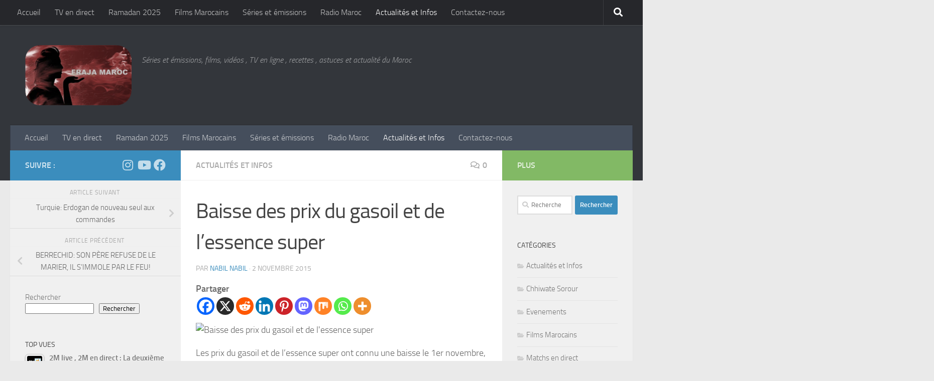

--- FILE ---
content_type: text/html; charset=UTF-8
request_url: https://foutni.com/baisse-des-prix-du-gasoil-et-de-lessence-super/
body_size: 26476
content:
<!DOCTYPE html>
<html class="no-js" lang="fr-FR">
<head>
  <meta charset="UTF-8">
  <meta name="viewport" content="width=device-width, initial-scale=1.0">
  <link rel="profile" href="https://gmpg.org/xfn/11" />
  <link rel="pingback" href="https://foutni.com/xmlrpc.php">

  <meta name='robots' content='index, follow, max-image-preview:large, max-snippet:-1, max-video-preview:-1' />

            <script data-no-defer="1" data-ezscrex="false" data-cfasync="false" data-pagespeed-no-defer data-cookieconsent="ignore">
                var ctPublicFunctions = {"_ajax_nonce":"c279a32818","_rest_nonce":"ffa98b76ef","_ajax_url":"\/wp-admin\/admin-ajax.php","_rest_url":"https:\/\/foutni.com\/wp-json\/","data__cookies_type":"none","data__ajax_type":"admin_ajax","data__bot_detector_enabled":"0","data__frontend_data_log_enabled":1,"cookiePrefix":"","wprocket_detected":false,"host_url":"foutni.com","text__ee_click_to_select":"Click to select the whole data","text__ee_original_email":"The complete one is","text__ee_got_it":"Got it","text__ee_blocked":"Blocked","text__ee_cannot_connect":"Cannot connect","text__ee_cannot_decode":"Can not decode email. Unknown reason","text__ee_email_decoder":"CleanTalk email decoder","text__ee_wait_for_decoding":"The magic is on the way!","text__ee_decoding_process":"Please wait a few seconds while we decode the contact data."}
            </script>
        
            <script data-no-defer="1" data-ezscrex="false" data-cfasync="false" data-pagespeed-no-defer data-cookieconsent="ignore">
                var ctPublic = {"_ajax_nonce":"c279a32818","settings__forms__check_internal":"0","settings__forms__check_external":"0","settings__forms__force_protection":0,"settings__forms__search_test":"1","settings__forms__wc_add_to_cart":"0","settings__data__bot_detector_enabled":"0","settings__sfw__anti_crawler":0,"blog_home":"https:\/\/foutni.com\/","pixel__setting":"0","pixel__enabled":false,"pixel__url":null,"data__email_check_before_post":"1","data__email_check_exist_post":0,"data__cookies_type":"none","data__key_is_ok":true,"data__visible_fields_required":true,"wl_brandname":"Anti-Spam by CleanTalk","wl_brandname_short":"CleanTalk","ct_checkjs_key":817098630,"emailEncoderPassKey":"8bd576890029c7188181b932d6580375","bot_detector_forms_excluded":"W10=","advancedCacheExists":false,"varnishCacheExists":false,"wc_ajax_add_to_cart":false}
            </script>
        <script>document.documentElement.className = document.documentElement.className.replace("no-js","js");</script>

	<!-- This site is optimized with the Yoast SEO plugin v26.7 - https://yoast.com/wordpress/plugins/seo/ -->
	<title>Baisse des prix du gasoil et de l&#039;essence super - Fraja Maroc</title>
	<meta name="description" content="Actualités et Infos - Baisse des prix du gasoil et de l&#039;essence super - 2 novembre 2015" />
	<link rel="canonical" href="https://foutni.com/baisse-des-prix-du-gasoil-et-de-lessence-super/" />
	<meta property="og:locale" content="fr_FR" />
	<meta property="og:type" content="article" />
	<meta property="og:title" content="Baisse des prix du gasoil et de l&#039;essence super - Fraja Maroc" />
	<meta property="og:description" content="Actualités et Infos - Baisse des prix du gasoil et de l&#039;essence super - 2 novembre 2015" />
	<meta property="og:url" content="https://foutni.com/baisse-des-prix-du-gasoil-et-de-lessence-super/" />
	<meta property="og:site_name" content="Fraja Maroc" />
	<meta property="article:published_time" content="2015-11-02T13:34:57+00:00" />
	<meta property="og:image" content="https://foutni.com/wp-content/uploads/2015/11/winxo_1.jpg" />
	<meta property="og:image:width" content="850" />
	<meta property="og:image:height" content="425" />
	<meta property="og:image:type" content="image/jpeg" />
	<meta name="author" content="nabil nabil" />
	<meta name="twitter:card" content="summary_large_image" />
	<meta name="twitter:label1" content="Écrit par" />
	<meta name="twitter:data1" content="nabil nabil" />
	<meta name="twitter:label2" content="Durée de lecture estimée" />
	<meta name="twitter:data2" content="1 minute" />
	<script type="application/ld+json" class="yoast-schema-graph">{"@context":"https://schema.org","@graph":[{"@type":"Article","@id":"https://foutni.com/baisse-des-prix-du-gasoil-et-de-lessence-super/#article","isPartOf":{"@id":"https://foutni.com/baisse-des-prix-du-gasoil-et-de-lessence-super/"},"author":{"name":"nabil nabil","@id":"https://foutni.com/#/schema/person/7c8475b8a1a9781cdc0e44aedee9a60e"},"headline":"Baisse des prix du gasoil et de l&rsquo;essence super","datePublished":"2015-11-02T13:34:57+00:00","mainEntityOfPage":{"@id":"https://foutni.com/baisse-des-prix-du-gasoil-et-de-lessence-super/"},"wordCount":113,"commentCount":0,"publisher":{"@id":"https://foutni.com/#organization"},"image":{"@id":"https://foutni.com/baisse-des-prix-du-gasoil-et-de-lessence-super/#primaryimage"},"thumbnailUrl":"https://foutni.com/wp-content/uploads/2015/11/winxo_1.jpg","keywords":["2015","baisse","essence","gasoil","maroc","novembre","prix"],"articleSection":["Actualités et Infos"],"inLanguage":"fr-FR","potentialAction":[{"@type":"CommentAction","name":"Comment","target":["https://foutni.com/baisse-des-prix-du-gasoil-et-de-lessence-super/#respond"]}]},{"@type":"WebPage","@id":"https://foutni.com/baisse-des-prix-du-gasoil-et-de-lessence-super/","url":"https://foutni.com/baisse-des-prix-du-gasoil-et-de-lessence-super/","name":"Baisse des prix du gasoil et de l'essence super - Fraja Maroc","isPartOf":{"@id":"https://foutni.com/#website"},"primaryImageOfPage":{"@id":"https://foutni.com/baisse-des-prix-du-gasoil-et-de-lessence-super/#primaryimage"},"image":{"@id":"https://foutni.com/baisse-des-prix-du-gasoil-et-de-lessence-super/#primaryimage"},"thumbnailUrl":"https://foutni.com/wp-content/uploads/2015/11/winxo_1.jpg","datePublished":"2015-11-02T13:34:57+00:00","description":"Actualités et Infos - Baisse des prix du gasoil et de l'essence super - 2 novembre 2015","breadcrumb":{"@id":"https://foutni.com/baisse-des-prix-du-gasoil-et-de-lessence-super/#breadcrumb"},"inLanguage":"fr-FR","potentialAction":[{"@type":"ReadAction","target":["https://foutni.com/baisse-des-prix-du-gasoil-et-de-lessence-super/"]}]},{"@type":"ImageObject","inLanguage":"fr-FR","@id":"https://foutni.com/baisse-des-prix-du-gasoil-et-de-lessence-super/#primaryimage","url":"https://foutni.com/wp-content/uploads/2015/11/winxo_1.jpg","contentUrl":"https://foutni.com/wp-content/uploads/2015/11/winxo_1.jpg","width":850,"height":425,"caption":"baisse prix gasoil et esssence"},{"@type":"BreadcrumbList","@id":"https://foutni.com/baisse-des-prix-du-gasoil-et-de-lessence-super/#breadcrumb","itemListElement":[{"@type":"ListItem","position":1,"name":"Accueil","item":"https://foutni.com/"},{"@type":"ListItem","position":2,"name":"Baisse des prix du gasoil et de l&rsquo;essence super"}]},{"@type":"WebSite","@id":"https://foutni.com/#website","url":"https://foutni.com/","name":"Fraja Maroc","description":"Séries et émissions, films, vidéos , TV en ligne , recettes , astuces et actualité du Maroc","publisher":{"@id":"https://foutni.com/#organization"},"potentialAction":[{"@type":"SearchAction","target":{"@type":"EntryPoint","urlTemplate":"https://foutni.com/?s={search_term_string}"},"query-input":{"@type":"PropertyValueSpecification","valueRequired":true,"valueName":"search_term_string"}}],"inLanguage":"fr-FR"},{"@type":"Organization","@id":"https://foutni.com/#organization","name":"Fraja Maroc","url":"https://foutni.com/","logo":{"@type":"ImageObject","inLanguage":"fr-FR","@id":"https://foutni.com/#/schema/logo/image/","url":"https://foutni.com/wp-content/uploads/2020/08/cropped-Sans-titre-2-1-1.png","contentUrl":"https://foutni.com/wp-content/uploads/2020/08/cropped-Sans-titre-2-1-1.png","width":447,"height":253,"caption":"Fraja Maroc"},"image":{"@id":"https://foutni.com/#/schema/logo/image/"}},{"@type":"Person","@id":"https://foutni.com/#/schema/person/7c8475b8a1a9781cdc0e44aedee9a60e","name":"nabil nabil","image":{"@type":"ImageObject","inLanguage":"fr-FR","@id":"https://foutni.com/#/schema/person/image/","url":"https://secure.gravatar.com/avatar/4336167fe807668c54afb94abd2adc4e4751788a121fa0580d22daa3a56a72dc?s=96&d=mm&r=g","contentUrl":"https://secure.gravatar.com/avatar/4336167fe807668c54afb94abd2adc4e4751788a121fa0580d22daa3a56a72dc?s=96&d=mm&r=g","caption":"nabil nabil"},"url":"https://foutni.com/author/nabil/"}]}</script>
	<!-- / Yoast SEO plugin. -->


<style id='wp-img-auto-sizes-contain-inline-css'>
img:is([sizes=auto i],[sizes^="auto," i]){contain-intrinsic-size:3000px 1500px}
/*# sourceURL=wp-img-auto-sizes-contain-inline-css */
</style>
<style id='wp-block-library-inline-css'>
:root{--wp-block-synced-color:#7a00df;--wp-block-synced-color--rgb:122,0,223;--wp-bound-block-color:var(--wp-block-synced-color);--wp-editor-canvas-background:#ddd;--wp-admin-theme-color:#007cba;--wp-admin-theme-color--rgb:0,124,186;--wp-admin-theme-color-darker-10:#006ba1;--wp-admin-theme-color-darker-10--rgb:0,107,160.5;--wp-admin-theme-color-darker-20:#005a87;--wp-admin-theme-color-darker-20--rgb:0,90,135;--wp-admin-border-width-focus:2px}@media (min-resolution:192dpi){:root{--wp-admin-border-width-focus:1.5px}}.wp-element-button{cursor:pointer}:root .has-very-light-gray-background-color{background-color:#eee}:root .has-very-dark-gray-background-color{background-color:#313131}:root .has-very-light-gray-color{color:#eee}:root .has-very-dark-gray-color{color:#313131}:root .has-vivid-green-cyan-to-vivid-cyan-blue-gradient-background{background:linear-gradient(135deg,#00d084,#0693e3)}:root .has-purple-crush-gradient-background{background:linear-gradient(135deg,#34e2e4,#4721fb 50%,#ab1dfe)}:root .has-hazy-dawn-gradient-background{background:linear-gradient(135deg,#faaca8,#dad0ec)}:root .has-subdued-olive-gradient-background{background:linear-gradient(135deg,#fafae1,#67a671)}:root .has-atomic-cream-gradient-background{background:linear-gradient(135deg,#fdd79a,#004a59)}:root .has-nightshade-gradient-background{background:linear-gradient(135deg,#330968,#31cdcf)}:root .has-midnight-gradient-background{background:linear-gradient(135deg,#020381,#2874fc)}:root{--wp--preset--font-size--normal:16px;--wp--preset--font-size--huge:42px}.has-regular-font-size{font-size:1em}.has-larger-font-size{font-size:2.625em}.has-normal-font-size{font-size:var(--wp--preset--font-size--normal)}.has-huge-font-size{font-size:var(--wp--preset--font-size--huge)}.has-text-align-center{text-align:center}.has-text-align-left{text-align:left}.has-text-align-right{text-align:right}.has-fit-text{white-space:nowrap!important}#end-resizable-editor-section{display:none}.aligncenter{clear:both}.items-justified-left{justify-content:flex-start}.items-justified-center{justify-content:center}.items-justified-right{justify-content:flex-end}.items-justified-space-between{justify-content:space-between}.screen-reader-text{border:0;clip-path:inset(50%);height:1px;margin:-1px;overflow:hidden;padding:0;position:absolute;width:1px;word-wrap:normal!important}.screen-reader-text:focus{background-color:#ddd;clip-path:none;color:#444;display:block;font-size:1em;height:auto;left:5px;line-height:normal;padding:15px 23px 14px;text-decoration:none;top:5px;width:auto;z-index:100000}html :where(.has-border-color){border-style:solid}html :where([style*=border-top-color]){border-top-style:solid}html :where([style*=border-right-color]){border-right-style:solid}html :where([style*=border-bottom-color]){border-bottom-style:solid}html :where([style*=border-left-color]){border-left-style:solid}html :where([style*=border-width]){border-style:solid}html :where([style*=border-top-width]){border-top-style:solid}html :where([style*=border-right-width]){border-right-style:solid}html :where([style*=border-bottom-width]){border-bottom-style:solid}html :where([style*=border-left-width]){border-left-style:solid}html :where(img[class*=wp-image-]){height:auto;max-width:100%}:where(figure){margin:0 0 1em}html :where(.is-position-sticky){--wp-admin--admin-bar--position-offset:var(--wp-admin--admin-bar--height,0px)}@media screen and (max-width:600px){html :where(.is-position-sticky){--wp-admin--admin-bar--position-offset:0px}}

/*# sourceURL=wp-block-library-inline-css */
</style><style id='wp-block-search-inline-css'>
.wp-block-search__button{margin-left:10px;word-break:normal}.wp-block-search__button.has-icon{line-height:0}.wp-block-search__button svg{height:1.25em;min-height:24px;min-width:24px;width:1.25em;fill:currentColor;vertical-align:text-bottom}:where(.wp-block-search__button){border:1px solid #ccc;padding:6px 10px}.wp-block-search__inside-wrapper{display:flex;flex:auto;flex-wrap:nowrap;max-width:100%}.wp-block-search__label{width:100%}.wp-block-search.wp-block-search__button-only .wp-block-search__button{box-sizing:border-box;display:flex;flex-shrink:0;justify-content:center;margin-left:0;max-width:100%}.wp-block-search.wp-block-search__button-only .wp-block-search__inside-wrapper{min-width:0!important;transition-property:width}.wp-block-search.wp-block-search__button-only .wp-block-search__input{flex-basis:100%;transition-duration:.3s}.wp-block-search.wp-block-search__button-only.wp-block-search__searchfield-hidden,.wp-block-search.wp-block-search__button-only.wp-block-search__searchfield-hidden .wp-block-search__inside-wrapper{overflow:hidden}.wp-block-search.wp-block-search__button-only.wp-block-search__searchfield-hidden .wp-block-search__input{border-left-width:0!important;border-right-width:0!important;flex-basis:0;flex-grow:0;margin:0;min-width:0!important;padding-left:0!important;padding-right:0!important;width:0!important}:where(.wp-block-search__input){appearance:none;border:1px solid #949494;flex-grow:1;font-family:inherit;font-size:inherit;font-style:inherit;font-weight:inherit;letter-spacing:inherit;line-height:inherit;margin-left:0;margin-right:0;min-width:3rem;padding:8px;text-decoration:unset!important;text-transform:inherit}:where(.wp-block-search__button-inside .wp-block-search__inside-wrapper){background-color:#fff;border:1px solid #949494;box-sizing:border-box;padding:4px}:where(.wp-block-search__button-inside .wp-block-search__inside-wrapper) .wp-block-search__input{border:none;border-radius:0;padding:0 4px}:where(.wp-block-search__button-inside .wp-block-search__inside-wrapper) .wp-block-search__input:focus{outline:none}:where(.wp-block-search__button-inside .wp-block-search__inside-wrapper) :where(.wp-block-search__button){padding:4px 8px}.wp-block-search.aligncenter .wp-block-search__inside-wrapper{margin:auto}.wp-block[data-align=right] .wp-block-search.wp-block-search__button-only .wp-block-search__inside-wrapper{float:right}
/*# sourceURL=https://foutni.com/wp-includes/blocks/search/style.min.css */
</style>
<style id='global-styles-inline-css'>
:root{--wp--preset--aspect-ratio--square: 1;--wp--preset--aspect-ratio--4-3: 4/3;--wp--preset--aspect-ratio--3-4: 3/4;--wp--preset--aspect-ratio--3-2: 3/2;--wp--preset--aspect-ratio--2-3: 2/3;--wp--preset--aspect-ratio--16-9: 16/9;--wp--preset--aspect-ratio--9-16: 9/16;--wp--preset--color--black: #000000;--wp--preset--color--cyan-bluish-gray: #abb8c3;--wp--preset--color--white: #ffffff;--wp--preset--color--pale-pink: #f78da7;--wp--preset--color--vivid-red: #cf2e2e;--wp--preset--color--luminous-vivid-orange: #ff6900;--wp--preset--color--luminous-vivid-amber: #fcb900;--wp--preset--color--light-green-cyan: #7bdcb5;--wp--preset--color--vivid-green-cyan: #00d084;--wp--preset--color--pale-cyan-blue: #8ed1fc;--wp--preset--color--vivid-cyan-blue: #0693e3;--wp--preset--color--vivid-purple: #9b51e0;--wp--preset--gradient--vivid-cyan-blue-to-vivid-purple: linear-gradient(135deg,rgb(6,147,227) 0%,rgb(155,81,224) 100%);--wp--preset--gradient--light-green-cyan-to-vivid-green-cyan: linear-gradient(135deg,rgb(122,220,180) 0%,rgb(0,208,130) 100%);--wp--preset--gradient--luminous-vivid-amber-to-luminous-vivid-orange: linear-gradient(135deg,rgb(252,185,0) 0%,rgb(255,105,0) 100%);--wp--preset--gradient--luminous-vivid-orange-to-vivid-red: linear-gradient(135deg,rgb(255,105,0) 0%,rgb(207,46,46) 100%);--wp--preset--gradient--very-light-gray-to-cyan-bluish-gray: linear-gradient(135deg,rgb(238,238,238) 0%,rgb(169,184,195) 100%);--wp--preset--gradient--cool-to-warm-spectrum: linear-gradient(135deg,rgb(74,234,220) 0%,rgb(151,120,209) 20%,rgb(207,42,186) 40%,rgb(238,44,130) 60%,rgb(251,105,98) 80%,rgb(254,248,76) 100%);--wp--preset--gradient--blush-light-purple: linear-gradient(135deg,rgb(255,206,236) 0%,rgb(152,150,240) 100%);--wp--preset--gradient--blush-bordeaux: linear-gradient(135deg,rgb(254,205,165) 0%,rgb(254,45,45) 50%,rgb(107,0,62) 100%);--wp--preset--gradient--luminous-dusk: linear-gradient(135deg,rgb(255,203,112) 0%,rgb(199,81,192) 50%,rgb(65,88,208) 100%);--wp--preset--gradient--pale-ocean: linear-gradient(135deg,rgb(255,245,203) 0%,rgb(182,227,212) 50%,rgb(51,167,181) 100%);--wp--preset--gradient--electric-grass: linear-gradient(135deg,rgb(202,248,128) 0%,rgb(113,206,126) 100%);--wp--preset--gradient--midnight: linear-gradient(135deg,rgb(2,3,129) 0%,rgb(40,116,252) 100%);--wp--preset--font-size--small: 13px;--wp--preset--font-size--medium: 20px;--wp--preset--font-size--large: 36px;--wp--preset--font-size--x-large: 42px;--wp--preset--spacing--20: 0.44rem;--wp--preset--spacing--30: 0.67rem;--wp--preset--spacing--40: 1rem;--wp--preset--spacing--50: 1.5rem;--wp--preset--spacing--60: 2.25rem;--wp--preset--spacing--70: 3.38rem;--wp--preset--spacing--80: 5.06rem;--wp--preset--shadow--natural: 6px 6px 9px rgba(0, 0, 0, 0.2);--wp--preset--shadow--deep: 12px 12px 50px rgba(0, 0, 0, 0.4);--wp--preset--shadow--sharp: 6px 6px 0px rgba(0, 0, 0, 0.2);--wp--preset--shadow--outlined: 6px 6px 0px -3px rgb(255, 255, 255), 6px 6px rgb(0, 0, 0);--wp--preset--shadow--crisp: 6px 6px 0px rgb(0, 0, 0);}:where(.is-layout-flex){gap: 0.5em;}:where(.is-layout-grid){gap: 0.5em;}body .is-layout-flex{display: flex;}.is-layout-flex{flex-wrap: wrap;align-items: center;}.is-layout-flex > :is(*, div){margin: 0;}body .is-layout-grid{display: grid;}.is-layout-grid > :is(*, div){margin: 0;}:where(.wp-block-columns.is-layout-flex){gap: 2em;}:where(.wp-block-columns.is-layout-grid){gap: 2em;}:where(.wp-block-post-template.is-layout-flex){gap: 1.25em;}:where(.wp-block-post-template.is-layout-grid){gap: 1.25em;}.has-black-color{color: var(--wp--preset--color--black) !important;}.has-cyan-bluish-gray-color{color: var(--wp--preset--color--cyan-bluish-gray) !important;}.has-white-color{color: var(--wp--preset--color--white) !important;}.has-pale-pink-color{color: var(--wp--preset--color--pale-pink) !important;}.has-vivid-red-color{color: var(--wp--preset--color--vivid-red) !important;}.has-luminous-vivid-orange-color{color: var(--wp--preset--color--luminous-vivid-orange) !important;}.has-luminous-vivid-amber-color{color: var(--wp--preset--color--luminous-vivid-amber) !important;}.has-light-green-cyan-color{color: var(--wp--preset--color--light-green-cyan) !important;}.has-vivid-green-cyan-color{color: var(--wp--preset--color--vivid-green-cyan) !important;}.has-pale-cyan-blue-color{color: var(--wp--preset--color--pale-cyan-blue) !important;}.has-vivid-cyan-blue-color{color: var(--wp--preset--color--vivid-cyan-blue) !important;}.has-vivid-purple-color{color: var(--wp--preset--color--vivid-purple) !important;}.has-black-background-color{background-color: var(--wp--preset--color--black) !important;}.has-cyan-bluish-gray-background-color{background-color: var(--wp--preset--color--cyan-bluish-gray) !important;}.has-white-background-color{background-color: var(--wp--preset--color--white) !important;}.has-pale-pink-background-color{background-color: var(--wp--preset--color--pale-pink) !important;}.has-vivid-red-background-color{background-color: var(--wp--preset--color--vivid-red) !important;}.has-luminous-vivid-orange-background-color{background-color: var(--wp--preset--color--luminous-vivid-orange) !important;}.has-luminous-vivid-amber-background-color{background-color: var(--wp--preset--color--luminous-vivid-amber) !important;}.has-light-green-cyan-background-color{background-color: var(--wp--preset--color--light-green-cyan) !important;}.has-vivid-green-cyan-background-color{background-color: var(--wp--preset--color--vivid-green-cyan) !important;}.has-pale-cyan-blue-background-color{background-color: var(--wp--preset--color--pale-cyan-blue) !important;}.has-vivid-cyan-blue-background-color{background-color: var(--wp--preset--color--vivid-cyan-blue) !important;}.has-vivid-purple-background-color{background-color: var(--wp--preset--color--vivid-purple) !important;}.has-black-border-color{border-color: var(--wp--preset--color--black) !important;}.has-cyan-bluish-gray-border-color{border-color: var(--wp--preset--color--cyan-bluish-gray) !important;}.has-white-border-color{border-color: var(--wp--preset--color--white) !important;}.has-pale-pink-border-color{border-color: var(--wp--preset--color--pale-pink) !important;}.has-vivid-red-border-color{border-color: var(--wp--preset--color--vivid-red) !important;}.has-luminous-vivid-orange-border-color{border-color: var(--wp--preset--color--luminous-vivid-orange) !important;}.has-luminous-vivid-amber-border-color{border-color: var(--wp--preset--color--luminous-vivid-amber) !important;}.has-light-green-cyan-border-color{border-color: var(--wp--preset--color--light-green-cyan) !important;}.has-vivid-green-cyan-border-color{border-color: var(--wp--preset--color--vivid-green-cyan) !important;}.has-pale-cyan-blue-border-color{border-color: var(--wp--preset--color--pale-cyan-blue) !important;}.has-vivid-cyan-blue-border-color{border-color: var(--wp--preset--color--vivid-cyan-blue) !important;}.has-vivid-purple-border-color{border-color: var(--wp--preset--color--vivid-purple) !important;}.has-vivid-cyan-blue-to-vivid-purple-gradient-background{background: var(--wp--preset--gradient--vivid-cyan-blue-to-vivid-purple) !important;}.has-light-green-cyan-to-vivid-green-cyan-gradient-background{background: var(--wp--preset--gradient--light-green-cyan-to-vivid-green-cyan) !important;}.has-luminous-vivid-amber-to-luminous-vivid-orange-gradient-background{background: var(--wp--preset--gradient--luminous-vivid-amber-to-luminous-vivid-orange) !important;}.has-luminous-vivid-orange-to-vivid-red-gradient-background{background: var(--wp--preset--gradient--luminous-vivid-orange-to-vivid-red) !important;}.has-very-light-gray-to-cyan-bluish-gray-gradient-background{background: var(--wp--preset--gradient--very-light-gray-to-cyan-bluish-gray) !important;}.has-cool-to-warm-spectrum-gradient-background{background: var(--wp--preset--gradient--cool-to-warm-spectrum) !important;}.has-blush-light-purple-gradient-background{background: var(--wp--preset--gradient--blush-light-purple) !important;}.has-blush-bordeaux-gradient-background{background: var(--wp--preset--gradient--blush-bordeaux) !important;}.has-luminous-dusk-gradient-background{background: var(--wp--preset--gradient--luminous-dusk) !important;}.has-pale-ocean-gradient-background{background: var(--wp--preset--gradient--pale-ocean) !important;}.has-electric-grass-gradient-background{background: var(--wp--preset--gradient--electric-grass) !important;}.has-midnight-gradient-background{background: var(--wp--preset--gradient--midnight) !important;}.has-small-font-size{font-size: var(--wp--preset--font-size--small) !important;}.has-medium-font-size{font-size: var(--wp--preset--font-size--medium) !important;}.has-large-font-size{font-size: var(--wp--preset--font-size--large) !important;}.has-x-large-font-size{font-size: var(--wp--preset--font-size--x-large) !important;}
/*# sourceURL=global-styles-inline-css */
</style>

<style id='classic-theme-styles-inline-css'>
/*! This file is auto-generated */
.wp-block-button__link{color:#fff;background-color:#32373c;border-radius:9999px;box-shadow:none;text-decoration:none;padding:calc(.667em + 2px) calc(1.333em + 2px);font-size:1.125em}.wp-block-file__button{background:#32373c;color:#fff;text-decoration:none}
/*# sourceURL=/wp-includes/css/classic-themes.min.css */
</style>
<link rel='stylesheet' id='dashicons-css' href='https://foutni.com/wp-includes/css/dashicons.min.css?ver=6.9' media='all' />
<link rel='stylesheet' id='admin-bar-css' href='https://foutni.com/wp-includes/css/admin-bar.min.css?ver=6.9' media='all' />
<style id='admin-bar-inline-css'>

    /* Hide CanvasJS credits for P404 charts specifically */
    #p404RedirectChart .canvasjs-chart-credit {
        display: none !important;
    }
    
    #p404RedirectChart canvas {
        border-radius: 6px;
    }

    .p404-redirect-adminbar-weekly-title {
        font-weight: bold;
        font-size: 14px;
        color: #fff;
        margin-bottom: 6px;
    }

    #wpadminbar #wp-admin-bar-p404_free_top_button .ab-icon:before {
        content: "\f103";
        color: #dc3545;
        top: 3px;
    }
    
    #wp-admin-bar-p404_free_top_button .ab-item {
        min-width: 80px !important;
        padding: 0px !important;
    }
    
    /* Ensure proper positioning and z-index for P404 dropdown */
    .p404-redirect-adminbar-dropdown-wrap { 
        min-width: 0; 
        padding: 0;
        position: static !important;
    }
    
    #wpadminbar #wp-admin-bar-p404_free_top_button_dropdown {
        position: static !important;
    }
    
    #wpadminbar #wp-admin-bar-p404_free_top_button_dropdown .ab-item {
        padding: 0 !important;
        margin: 0 !important;
    }
    
    .p404-redirect-dropdown-container {
        min-width: 340px;
        padding: 18px 18px 12px 18px;
        background: #23282d !important;
        color: #fff;
        border-radius: 12px;
        box-shadow: 0 8px 32px rgba(0,0,0,0.25);
        margin-top: 10px;
        position: relative !important;
        z-index: 999999 !important;
        display: block !important;
        border: 1px solid #444;
    }
    
    /* Ensure P404 dropdown appears on hover */
    #wpadminbar #wp-admin-bar-p404_free_top_button .p404-redirect-dropdown-container { 
        display: none !important;
    }
    
    #wpadminbar #wp-admin-bar-p404_free_top_button:hover .p404-redirect-dropdown-container { 
        display: block !important;
    }
    
    #wpadminbar #wp-admin-bar-p404_free_top_button:hover #wp-admin-bar-p404_free_top_button_dropdown .p404-redirect-dropdown-container {
        display: block !important;
    }
    
    .p404-redirect-card {
        background: #2c3338;
        border-radius: 8px;
        padding: 18px 18px 12px 18px;
        box-shadow: 0 2px 8px rgba(0,0,0,0.07);
        display: flex;
        flex-direction: column;
        align-items: flex-start;
        border: 1px solid #444;
    }
    
    .p404-redirect-btn {
        display: inline-block;
        background: #dc3545;
        color: #fff !important;
        font-weight: bold;
        padding: 5px 22px;
        border-radius: 8px;
        text-decoration: none;
        font-size: 17px;
        transition: background 0.2s, box-shadow 0.2s;
        margin-top: 8px;
        box-shadow: 0 2px 8px rgba(220,53,69,0.15);
        text-align: center;
        line-height: 1.6;
    }
    
    .p404-redirect-btn:hover {
        background: #c82333;
        color: #fff !important;
        box-shadow: 0 4px 16px rgba(220,53,69,0.25);
    }
    
    /* Prevent conflicts with other admin bar dropdowns */
    #wpadminbar .ab-top-menu > li:hover > .ab-item,
    #wpadminbar .ab-top-menu > li.hover > .ab-item {
        z-index: auto;
    }
    
    #wpadminbar #wp-admin-bar-p404_free_top_button:hover > .ab-item {
        z-index: 999998 !important;
    }
    
/*# sourceURL=admin-bar-inline-css */
</style>
<link rel='stylesheet' id='bradmax-player-css' href='https://foutni.com/wp-content/plugins/bradmax-player/assets/css/style.css?ver=1.1.31' media='all' />
<link rel='stylesheet' id='cleantalk-public-css-css' href='https://foutni.com/wp-content/plugins/cleantalk-spam-protect/css/cleantalk-public.min.css?ver=6.70.1_1766155662' media='all' />
<link rel='stylesheet' id='cleantalk-email-decoder-css-css' href='https://foutni.com/wp-content/plugins/cleantalk-spam-protect/css/cleantalk-email-decoder.min.css?ver=6.70.1_1766155662' media='all' />
<link rel='stylesheet' id='contact-form-7-css' href='https://foutni.com/wp-content/plugins/contact-form-7/includes/css/styles.css?ver=6.1.4' media='all' />
<link rel='stylesheet' id='style-css' href='https://foutni.com/wp-content/plugins/easy-bet/css/style.css?ver=6.9' media='all' />
<link rel='stylesheet' id='h5ap-public-css' href='https://foutni.com/wp-content/plugins/html5-audio-player/assets/css/style.css?ver=2.5.3' media='all' />
<link rel='stylesheet' id='tptn-style-left-thumbs-css' href='https://foutni.com/wp-content/plugins/top-10/css/left-thumbs.min.css?ver=4.1.1' media='all' />
<style id='tptn-style-left-thumbs-inline-css'>

			.tptn-left-thumbs a {
				width: 30px;
				height: 30px;
				text-decoration: none;
			}
			.tptn-left-thumbs img {
				width: 30px;
				max-height: 30px;
				margin: auto;
			}
			.tptn-left-thumbs .tptn_title {
				width: 100%;
			}
			
/*# sourceURL=tptn-style-left-thumbs-inline-css */
</style>
<link rel='stylesheet' id='hueman-main-style-css' href='https://foutni.com/wp-content/themes/hueman/assets/front/css/main.min.css?ver=3.7.27' media='all' />
<style id='hueman-main-style-inline-css'>
body { font-size:1.00rem; }@media only screen and (min-width: 720px) {
        .nav > li { font-size:1.00rem; }
      }::selection { background-color: #3b8dbd; }
::-moz-selection { background-color: #3b8dbd; }a,a>span.hu-external::after,.themeform label .required,#flexslider-featured .flex-direction-nav .flex-next:hover,#flexslider-featured .flex-direction-nav .flex-prev:hover,.post-hover:hover .post-title a,.post-title a:hover,.sidebar.s1 .post-nav li a:hover i,.content .post-nav li a:hover i,.post-related a:hover,.sidebar.s1 .widget_rss ul li a,#footer .widget_rss ul li a,.sidebar.s1 .widget_calendar a,#footer .widget_calendar a,.sidebar.s1 .alx-tab .tab-item-category a,.sidebar.s1 .alx-posts .post-item-category a,.sidebar.s1 .alx-tab li:hover .tab-item-title a,.sidebar.s1 .alx-tab li:hover .tab-item-comment a,.sidebar.s1 .alx-posts li:hover .post-item-title a,#footer .alx-tab .tab-item-category a,#footer .alx-posts .post-item-category a,#footer .alx-tab li:hover .tab-item-title a,#footer .alx-tab li:hover .tab-item-comment a,#footer .alx-posts li:hover .post-item-title a,.comment-tabs li.active a,.comment-awaiting-moderation,.child-menu a:hover,.child-menu .current_page_item > a,.wp-pagenavi a{ color: #3b8dbd; }input[type="submit"],.themeform button[type="submit"],.sidebar.s1 .sidebar-top,.sidebar.s1 .sidebar-toggle,#flexslider-featured .flex-control-nav li a.flex-active,.post-tags a:hover,.sidebar.s1 .widget_calendar caption,#footer .widget_calendar caption,.author-bio .bio-avatar:after,.commentlist li.bypostauthor > .comment-body:after,.commentlist li.comment-author-admin > .comment-body:after{ background-color: #3b8dbd; }.post-format .format-container { border-color: #3b8dbd; }.sidebar.s1 .alx-tabs-nav li.active a,#footer .alx-tabs-nav li.active a,.comment-tabs li.active a,.wp-pagenavi a:hover,.wp-pagenavi a:active,.wp-pagenavi span.current{ border-bottom-color: #3b8dbd!important; }.sidebar.s2 .post-nav li a:hover i,
.sidebar.s2 .widget_rss ul li a,
.sidebar.s2 .widget_calendar a,
.sidebar.s2 .alx-tab .tab-item-category a,
.sidebar.s2 .alx-posts .post-item-category a,
.sidebar.s2 .alx-tab li:hover .tab-item-title a,
.sidebar.s2 .alx-tab li:hover .tab-item-comment a,
.sidebar.s2 .alx-posts li:hover .post-item-title a { color: #82b965; }
.sidebar.s2 .sidebar-top,.sidebar.s2 .sidebar-toggle,.post-comments,.jp-play-bar,.jp-volume-bar-value,.sidebar.s2 .widget_calendar caption{ background-color: #82b965; }.sidebar.s2 .alx-tabs-nav li.active a { border-bottom-color: #82b965; }
.post-comments::before { border-right-color: #82b965; }
      .search-expand,
              #nav-topbar.nav-container { background-color: #26272b}@media only screen and (min-width: 720px) {
                #nav-topbar .nav ul { background-color: #26272b; }
              }.is-scrolled #header .nav-container.desktop-sticky,
              .is-scrolled #header .search-expand { background-color: #26272b; background-color: rgba(38,39,43,0.90) }.is-scrolled .topbar-transparent #nav-topbar.desktop-sticky .nav ul { background-color: #26272b; background-color: rgba(38,39,43,0.95) }#header { background-color: #33363b; }
@media only screen and (min-width: 720px) {
  #nav-header .nav ul { background-color: #33363b; }
}
        #header #nav-mobile { background-color: #33363b; }.is-scrolled #header #nav-mobile { background-color: #33363b; background-color: rgba(51,54,59,0.90) }#nav-header.nav-container, #main-header-search .search-expand { background-color: ; }
@media only screen and (min-width: 720px) {
  #nav-header .nav ul { background-color: ; }
}
        .site-title a img { max-height: 120px; }body { background-color: #eaeaea; }
/*# sourceURL=hueman-main-style-inline-css */
</style>
<link rel='stylesheet' id='hueman-font-awesome-css' href='https://foutni.com/wp-content/themes/hueman/assets/front/css/font-awesome.min.css?ver=3.7.27' media='all' />
<link rel='stylesheet' id='heateor_sss_frontend_css-css' href='https://foutni.com/wp-content/plugins/sassy-social-share/public/css/sassy-social-share-public.css?ver=3.3.79' media='all' />
<style id='heateor_sss_frontend_css-inline-css'>
.heateor_sss_button_instagram span.heateor_sss_svg,a.heateor_sss_instagram span.heateor_sss_svg{background:radial-gradient(circle at 30% 107%,#fdf497 0,#fdf497 5%,#fd5949 45%,#d6249f 60%,#285aeb 90%)}.heateor_sss_horizontal_sharing .heateor_sss_svg,.heateor_sss_standard_follow_icons_container .heateor_sss_svg{color:#fff;border-width:0px;border-style:solid;border-color:transparent}.heateor_sss_horizontal_sharing .heateorSssTCBackground{color:#666}.heateor_sss_horizontal_sharing span.heateor_sss_svg:hover,.heateor_sss_standard_follow_icons_container span.heateor_sss_svg:hover{border-color:transparent;}.heateor_sss_vertical_sharing span.heateor_sss_svg,.heateor_sss_floating_follow_icons_container span.heateor_sss_svg{color:#fff;border-width:0px;border-style:solid;border-color:transparent;}.heateor_sss_vertical_sharing .heateorSssTCBackground{color:#666;}.heateor_sss_vertical_sharing span.heateor_sss_svg:hover,.heateor_sss_floating_follow_icons_container span.heateor_sss_svg:hover{border-color:transparent;}@media screen and (max-width:783px) {.heateor_sss_vertical_sharing{display:none!important}}
/*# sourceURL=heateor_sss_frontend_css-inline-css */
</style>
<script src="https://foutni.com/wp-content/plugins/bradmax-player/assets/js/default_player.js?ver=2.14.470" id="bradmax-player-js"></script>
<script src="https://foutni.com/wp-content/plugins/cleantalk-spam-protect/js/apbct-public-bundle_gathering.min.js?ver=6.70.1_1766155662" id="apbct-public-bundle_gathering.min-js-js"></script>
<script src="https://foutni.com/wp-includes/js/jquery/jquery.min.js?ver=3.7.1" id="jquery-core-js"></script>
<script src="https://foutni.com/wp-includes/js/jquery/jquery-migrate.min.js?ver=3.4.1" id="jquery-migrate-js"></script>
<script src="https://foutni.com/wp-content/plugins/easy-bet/js/bets.js?ver=6.9" id="easybet-js-js"></script>
        <style>
            .mejs-container:has(.plyr) {
                height: auto;
                background: transparent
            }

            .mejs-container:has(.plyr) .mejs-controls {
                display: none
            }

            .h5ap_all {
                --shadow-color: 197deg 32% 65%;
                border-radius: 6px;
                box-shadow: 0px 0px 9.6px hsl(var(--shadow-color)/.36), 0 1.7px 1.9px 0px hsl(var(--shadow-color)/.36), 0 4.3px 1.8px -1.7px hsl(var(--shadow-color)/.36), -0.1px 10.6px 11.9px -2.5px hsl(var(--shadow-color)/.36);
                margin: 16px auto;
            }

            .h5ap_single_button {
                height: 50px;
            }
        </style>
    		<style>
			span.h5ap_single_button {
				display: inline-flex;
				justify-content: center;
				align-items: center;
			}

			.h5ap_single_button span {
				line-height: 0;
			}

			span#h5ap_single_button span svg {
				cursor: pointer;
			}

			#skin_default .plyr__control,
			#skin_default .plyr__time {
				color: #4f5b5f			}

			#skin_default .plyr__control:hover {
				background: #1aafff;
				color: #f5f5f5			}

			#skin_default .plyr__controls {
				background: #f5f5f5			}

			#skin_default .plyr__controls__item input {
				color: #1aafff			}

			.plyr {
				--plyr-color-main: #4f5b5f			}

			/* Custom Css */
					</style>
<script async src="https://pagead2.googlesyndication.com/pagead/js/adsbygoogle.js?client=ca-pub-3880780892515288" crossorigin="anonymous"></script>
<script async custom-element="amp-auto-ads"
        src="https://cdn.ampproject.org/v0/amp-auto-ads-0.1.js">
</script>    <link rel="preload" as="font" type="font/woff2" href="https://foutni.com/wp-content/themes/hueman/assets/front/webfonts/fa-brands-400.woff2?v=5.15.2" crossorigin="anonymous"/>
    <link rel="preload" as="font" type="font/woff2" href="https://foutni.com/wp-content/themes/hueman/assets/front/webfonts/fa-regular-400.woff2?v=5.15.2" crossorigin="anonymous"/>
    <link rel="preload" as="font" type="font/woff2" href="https://foutni.com/wp-content/themes/hueman/assets/front/webfonts/fa-solid-900.woff2?v=5.15.2" crossorigin="anonymous"/>
  <link rel="preload" as="font" type="font/woff" href="https://foutni.com/wp-content/themes/hueman/assets/front/fonts/titillium-light-webfont.woff" crossorigin="anonymous"/>
<link rel="preload" as="font" type="font/woff" href="https://foutni.com/wp-content/themes/hueman/assets/front/fonts/titillium-lightitalic-webfont.woff" crossorigin="anonymous"/>
<link rel="preload" as="font" type="font/woff" href="https://foutni.com/wp-content/themes/hueman/assets/front/fonts/titillium-regular-webfont.woff" crossorigin="anonymous"/>
<link rel="preload" as="font" type="font/woff" href="https://foutni.com/wp-content/themes/hueman/assets/front/fonts/titillium-regularitalic-webfont.woff" crossorigin="anonymous"/>
<link rel="preload" as="font" type="font/woff" href="https://foutni.com/wp-content/themes/hueman/assets/front/fonts/titillium-semibold-webfont.woff" crossorigin="anonymous"/>
<style>
  /*  base : fonts
/* ------------------------------------ */
body { font-family: "Titillium", Arial, sans-serif; }
@font-face {
  font-family: 'Titillium';
  src: url('https://foutni.com/wp-content/themes/hueman/assets/front/fonts/titillium-light-webfont.eot');
  src: url('https://foutni.com/wp-content/themes/hueman/assets/front/fonts/titillium-light-webfont.svg#titillium-light-webfont') format('svg'),
     url('https://foutni.com/wp-content/themes/hueman/assets/front/fonts/titillium-light-webfont.eot?#iefix') format('embedded-opentype'),
     url('https://foutni.com/wp-content/themes/hueman/assets/front/fonts/titillium-light-webfont.woff') format('woff'),
     url('https://foutni.com/wp-content/themes/hueman/assets/front/fonts/titillium-light-webfont.ttf') format('truetype');
  font-weight: 300;
  font-style: normal;
}
@font-face {
  font-family: 'Titillium';
  src: url('https://foutni.com/wp-content/themes/hueman/assets/front/fonts/titillium-lightitalic-webfont.eot');
  src: url('https://foutni.com/wp-content/themes/hueman/assets/front/fonts/titillium-lightitalic-webfont.svg#titillium-lightitalic-webfont') format('svg'),
     url('https://foutni.com/wp-content/themes/hueman/assets/front/fonts/titillium-lightitalic-webfont.eot?#iefix') format('embedded-opentype'),
     url('https://foutni.com/wp-content/themes/hueman/assets/front/fonts/titillium-lightitalic-webfont.woff') format('woff'),
     url('https://foutni.com/wp-content/themes/hueman/assets/front/fonts/titillium-lightitalic-webfont.ttf') format('truetype');
  font-weight: 300;
  font-style: italic;
}
@font-face {
  font-family: 'Titillium';
  src: url('https://foutni.com/wp-content/themes/hueman/assets/front/fonts/titillium-regular-webfont.eot');
  src: url('https://foutni.com/wp-content/themes/hueman/assets/front/fonts/titillium-regular-webfont.svg#titillium-regular-webfont') format('svg'),
     url('https://foutni.com/wp-content/themes/hueman/assets/front/fonts/titillium-regular-webfont.eot?#iefix') format('embedded-opentype'),
     url('https://foutni.com/wp-content/themes/hueman/assets/front/fonts/titillium-regular-webfont.woff') format('woff'),
     url('https://foutni.com/wp-content/themes/hueman/assets/front/fonts/titillium-regular-webfont.ttf') format('truetype');
  font-weight: 400;
  font-style: normal;
}
@font-face {
  font-family: 'Titillium';
  src: url('https://foutni.com/wp-content/themes/hueman/assets/front/fonts/titillium-regularitalic-webfont.eot');
  src: url('https://foutni.com/wp-content/themes/hueman/assets/front/fonts/titillium-regularitalic-webfont.svg#titillium-regular-webfont') format('svg'),
     url('https://foutni.com/wp-content/themes/hueman/assets/front/fonts/titillium-regularitalic-webfont.eot?#iefix') format('embedded-opentype'),
     url('https://foutni.com/wp-content/themes/hueman/assets/front/fonts/titillium-regularitalic-webfont.woff') format('woff'),
     url('https://foutni.com/wp-content/themes/hueman/assets/front/fonts/titillium-regularitalic-webfont.ttf') format('truetype');
  font-weight: 400;
  font-style: italic;
}
@font-face {
    font-family: 'Titillium';
    src: url('https://foutni.com/wp-content/themes/hueman/assets/front/fonts/titillium-semibold-webfont.eot');
    src: url('https://foutni.com/wp-content/themes/hueman/assets/front/fonts/titillium-semibold-webfont.svg#titillium-semibold-webfont') format('svg'),
         url('https://foutni.com/wp-content/themes/hueman/assets/front/fonts/titillium-semibold-webfont.eot?#iefix') format('embedded-opentype'),
         url('https://foutni.com/wp-content/themes/hueman/assets/front/fonts/titillium-semibold-webfont.woff') format('woff'),
         url('https://foutni.com/wp-content/themes/hueman/assets/front/fonts/titillium-semibold-webfont.ttf') format('truetype');
  font-weight: 600;
  font-style: normal;
}
</style>
  <!--[if lt IE 9]>
<script src="https://foutni.com/wp-content/themes/hueman/assets/front/js/ie/html5shiv-printshiv.min.js"></script>
<script src="https://foutni.com/wp-content/themes/hueman/assets/front/js/ie/selectivizr.js"></script>
<![endif]-->
<style>.recentcomments a{display:inline !important;padding:0 !important;margin:0 !important;}</style><style type="text/css">.heading{width:10sec;}</style><link rel="icon" href="https://foutni.com/wp-content/uploads/2019/04/cropped-index-1-150x150.jpg" sizes="32x32" />
<link rel="icon" href="https://foutni.com/wp-content/uploads/2019/04/cropped-index-1-300x300.jpg" sizes="192x192" />
<link rel="apple-touch-icon" href="https://foutni.com/wp-content/uploads/2019/04/cropped-index-1-300x300.jpg" />
<meta name="msapplication-TileImage" content="https://foutni.com/wp-content/uploads/2019/04/cropped-index-1-300x300.jpg" />
<style id='tptn-style-left-thumbs-widget_tptn_pop-2-inline-css'>

			.tptn-left-thumbs a {
				width: 30px;
				height: 30px;
				text-decoration: none;
			}
			.tptn-left-thumbs img {
				width: 30px;
				max-height: 30px;
				margin: auto;
			}
			.tptn-left-thumbs .tptn_title {
				width: 100%;
			}
			
			.tptn_posts_widget-widget_tptn_pop-2 img.tptn_thumb {
				width: 30px !important;
				height: 30px !important;
			}
			
/*# sourceURL=tptn-style-left-thumbs-widget_tptn_pop-2-inline-css */
</style>
</head>

<body class="wp-singular post-template-default single single-post postid-2575 single-format-standard wp-custom-logo wp-embed-responsive wp-theme-hueman col-3cm full-width topbar-enabled header-desktop-sticky header-mobile-sticky hueman-3-7-27 chrome">
<amp-auto-ads type="adsense"
        data-ad-client="ca-pub-3880780892515288">
</amp-auto-ads><div id="wrapper">
  <a class="screen-reader-text skip-link" href="#content">Skip to content</a>
  
  <header id="header" class="main-menu-mobile-on one-mobile-menu main_menu header-ads-desktop  topbar-transparent no-header-img">
        <nav class="nav-container group mobile-menu mobile-sticky " id="nav-mobile" data-menu-id="header-1">
  <div class="mobile-title-logo-in-header"><p class="site-title">                  <a class="custom-logo-link" href="https://foutni.com/" rel="home" title="Fraja Maroc | Page d'accueil"><img src="https://foutni.com/wp-content/uploads/2020/08/cropped-Sans-titre-2-1-1.png" alt="Fraja Maroc" width="447" height="253"/></a>                </p></div>
        
                    <!-- <div class="ham__navbar-toggler collapsed" aria-expanded="false">
          <div class="ham__navbar-span-wrapper">
            <span class="ham-toggler-menu__span"></span>
          </div>
        </div> -->
        <button class="ham__navbar-toggler-two collapsed" title="Menu" aria-expanded="false">
          <span class="ham__navbar-span-wrapper">
            <span class="line line-1"></span>
            <span class="line line-2"></span>
            <span class="line line-3"></span>
          </span>
        </button>
            
      <div class="nav-text"></div>
      <div class="nav-wrap container">
                  <ul class="nav container-inner group mobile-search">
                            <li>
                  <form apbct-form-sign="native_search" role="search" method="get" class="search-form" action="https://foutni.com/">
				<label>
					<span class="screen-reader-text">Rechercher :</span>
					<input type="search" class="search-field" placeholder="Rechercher…" value="" name="s" />
				</label>
				<input type="submit" class="search-submit" value="Rechercher" />
			<input
                    class="apbct_special_field apbct_email_id__search_form"
                    name="apbct__email_id__search_form"
                    aria-label="apbct__label_id__search_form"
                    type="text" size="30" maxlength="200" autocomplete="off"
                    value=""
                /><input
                   id="apbct_submit_id__search_form" 
                   class="apbct_special_field apbct__email_id__search_form"
                   name="apbct__label_id__search_form"
                   aria-label="apbct_submit_name__search_form"
                   type="submit"
                   size="30"
                   maxlength="200"
                   value="75036"
               /></form>                </li>
                      </ul>
                <ul id="menu-menu" class="nav container-inner group"><li id="menu-item-24256" class="menu-item menu-item-type-custom menu-item-object-custom menu-item-24256"><a href="/">Accueil</a></li>
<li id="menu-item-24255" class="menu-item menu-item-type-taxonomy menu-item-object-category menu-item-24255"><a href="https://foutni.com/category/tv-en-direct/">TV en direct</a></li>
<li id="menu-item-30247" class="menu-item menu-item-type-taxonomy menu-item-object-category menu-item-30247"><a href="https://foutni.com/category/series-et-emissions/ramadan-2025/">Ramadan 2025</a></li>
<li id="menu-item-25712" class="menu-item menu-item-type-taxonomy menu-item-object-category menu-item-25712"><a href="https://foutni.com/category/films-marocains/">Films Marocains</a></li>
<li id="menu-item-25714" class="menu-item menu-item-type-taxonomy menu-item-object-category menu-item-25714"><a href="https://foutni.com/category/series-et-emissions/">Séries et émissions</a></li>
<li id="menu-item-25715" class="menu-item menu-item-type-taxonomy menu-item-object-category menu-item-25715"><a href="https://foutni.com/category/radio-maroc/">Radio Maroc</a></li>
<li id="menu-item-25711" class="menu-item menu-item-type-taxonomy menu-item-object-category current-post-ancestor current-menu-parent current-post-parent menu-item-25711"><a href="https://foutni.com/category/non-classe/">Actualités et Infos</a></li>
<li id="menu-item-3735" class="menu-item menu-item-type-post_type menu-item-object-page menu-item-3735"><a href="https://foutni.com/contactez-nous/">Contactez-nous</a></li>
</ul>      </div>
</nav><!--/#nav-topbar-->  
        <nav class="nav-container group desktop-menu desktop-sticky " id="nav-topbar" data-menu-id="header-2">
    <div class="nav-text"></div>
  <div class="topbar-toggle-down">
    <i class="fas fa-angle-double-down" aria-hidden="true" data-toggle="down" title="Agrandir le menu"></i>
    <i class="fas fa-angle-double-up" aria-hidden="true" data-toggle="up" title="Réduire le menu"></i>
  </div>
  <div class="nav-wrap container">
    <ul id="menu-menu-1" class="nav container-inner group"><li class="menu-item menu-item-type-custom menu-item-object-custom menu-item-24256"><a href="/">Accueil</a></li>
<li class="menu-item menu-item-type-taxonomy menu-item-object-category menu-item-24255"><a href="https://foutni.com/category/tv-en-direct/">TV en direct</a></li>
<li class="menu-item menu-item-type-taxonomy menu-item-object-category menu-item-30247"><a href="https://foutni.com/category/series-et-emissions/ramadan-2025/">Ramadan 2025</a></li>
<li class="menu-item menu-item-type-taxonomy menu-item-object-category menu-item-25712"><a href="https://foutni.com/category/films-marocains/">Films Marocains</a></li>
<li class="menu-item menu-item-type-taxonomy menu-item-object-category menu-item-25714"><a href="https://foutni.com/category/series-et-emissions/">Séries et émissions</a></li>
<li class="menu-item menu-item-type-taxonomy menu-item-object-category menu-item-25715"><a href="https://foutni.com/category/radio-maroc/">Radio Maroc</a></li>
<li class="menu-item menu-item-type-taxonomy menu-item-object-category current-post-ancestor current-menu-parent current-post-parent menu-item-25711"><a href="https://foutni.com/category/non-classe/">Actualités et Infos</a></li>
<li class="menu-item menu-item-type-post_type menu-item-object-page menu-item-3735"><a href="https://foutni.com/contactez-nous/">Contactez-nous</a></li>
</ul>  </div>
      <div id="topbar-header-search" class="container">
      <div class="container-inner">
        <button class="toggle-search"><i class="fas fa-search"></i></button>
        <div class="search-expand">
          <div class="search-expand-inner"><form apbct-form-sign="native_search" role="search" method="get" class="search-form" action="https://foutni.com/">
				<label>
					<span class="screen-reader-text">Rechercher :</span>
					<input type="search" class="search-field" placeholder="Rechercher…" value="" name="s" />
				</label>
				<input type="submit" class="search-submit" value="Rechercher" />
			<input
                    class="apbct_special_field apbct_email_id__search_form"
                    name="apbct__email_id__search_form"
                    aria-label="apbct__label_id__search_form"
                    type="text" size="30" maxlength="200" autocomplete="off"
                    value=""
                /><input
                   id="apbct_submit_id__search_form" 
                   class="apbct_special_field apbct__email_id__search_form"
                   name="apbct__label_id__search_form"
                   aria-label="apbct_submit_name__search_form"
                   type="submit"
                   size="30"
                   maxlength="200"
                   value="71773"
               /></form></div>
        </div>
      </div><!--/.container-inner-->
    </div><!--/.container-->
  
</nav><!--/#nav-topbar-->  
  <div class="container group">
        <div class="container-inner">

                    <div class="group hu-pad central-header-zone">
                  <div class="logo-tagline-group">
                      <p class="site-title">                  <a class="custom-logo-link" href="https://foutni.com/" rel="home" title="Fraja Maroc | Page d'accueil"><img src="https://foutni.com/wp-content/uploads/2020/08/cropped-Sans-titre-2-1-1.png" alt="Fraja Maroc" width="447" height="253"/></a>                </p>                                                <p class="site-description">Séries et émissions, films, vidéos , TV en ligne , recettes , astuces et actualité du Maroc</p>
                                        </div>

                                        <div id="header-widgets">
                          <div id="custom_html-2" class="widget_text widget widget_custom_html"><div class="textwidget custom-html-widget"></div></div>                      </div><!--/#header-ads-->
                                </div>
      
                <nav class="nav-container group desktop-menu " id="nav-header" data-menu-id="header-3">
    <div class="nav-text"><!-- put your mobile menu text here --></div>

  <div class="nav-wrap container">
        <ul id="menu-menu-2" class="nav container-inner group"><li class="menu-item menu-item-type-custom menu-item-object-custom menu-item-24256"><a href="/">Accueil</a></li>
<li class="menu-item menu-item-type-taxonomy menu-item-object-category menu-item-24255"><a href="https://foutni.com/category/tv-en-direct/">TV en direct</a></li>
<li class="menu-item menu-item-type-taxonomy menu-item-object-category menu-item-30247"><a href="https://foutni.com/category/series-et-emissions/ramadan-2025/">Ramadan 2025</a></li>
<li class="menu-item menu-item-type-taxonomy menu-item-object-category menu-item-25712"><a href="https://foutni.com/category/films-marocains/">Films Marocains</a></li>
<li class="menu-item menu-item-type-taxonomy menu-item-object-category menu-item-25714"><a href="https://foutni.com/category/series-et-emissions/">Séries et émissions</a></li>
<li class="menu-item menu-item-type-taxonomy menu-item-object-category menu-item-25715"><a href="https://foutni.com/category/radio-maroc/">Radio Maroc</a></li>
<li class="menu-item menu-item-type-taxonomy menu-item-object-category current-post-ancestor current-menu-parent current-post-parent menu-item-25711"><a href="https://foutni.com/category/non-classe/">Actualités et Infos</a></li>
<li class="menu-item menu-item-type-post_type menu-item-object-page menu-item-3735"><a href="https://foutni.com/contactez-nous/">Contactez-nous</a></li>
</ul>  </div>
</nav><!--/#nav-header-->      
    </div><!--/.container-inner-->
      </div><!--/.container-->

</header><!--/#header-->
  
  <div class="container" id="page">
    <div class="container-inner">
            <div class="main">
        <div class="main-inner group">
          
              <main class="content" id="content">
              <div class="page-title hu-pad group">
          	    		<ul class="meta-single group">
    			<li class="category"><a href="https://foutni.com/category/non-classe/" rel="category tag">Actualités et Infos</a></li>
    			    			<li class="comments"><a href="https://foutni.com/baisse-des-prix-du-gasoil-et-de-lessence-super/#respond"><i class="far fa-comments"></i>0</a></li>
    			    		</ul>
            
    </div><!--/.page-title-->
          <div class="hu-pad group">
              <article class="post-2575 post type-post status-publish format-standard has-post-thumbnail hentry category-non-classe tag-666 tag-baisse tag-essence tag-gasoil tag-maroc tag-novembre tag-prix">
    <div class="post-inner group">

      <h1 class="post-title entry-title">Baisse des prix du gasoil et de l&rsquo;essence super</h1>
  <p class="post-byline">
       par     <span class="vcard author">
       <span class="fn"><a href="https://foutni.com/author/nabil/" title="Articles par nabil nabil" rel="author">nabil nabil</a></span>
     </span>
     &middot;
                                            <time class="published" datetime="2015-11-02T14:34:57+01:00">2 novembre 2015</time>
                      </p>

                                
      <div class="clear"></div>

      <div class="entry themeform">
        <div class="entry-inner">
          <div class='heateorSssClear'></div><div  class='heateor_sss_sharing_container heateor_sss_horizontal_sharing' data-heateor-sss-href='https://foutni.com/baisse-des-prix-du-gasoil-et-de-lessence-super/'><div class='heateor_sss_sharing_title' style="font-weight:bold" >Partager</div><div class="heateor_sss_sharing_ul"><a aria-label="Facebook" class="heateor_sss_facebook" href="https://www.facebook.com/sharer/sharer.php?u=https%3A%2F%2Ffoutni.com%2Fbaisse-des-prix-du-gasoil-et-de-lessence-super%2F" title="Facebook" rel="nofollow noopener" target="_blank" style="font-size:32px!important;box-shadow:none;display:inline-block;vertical-align:middle"><span class="heateor_sss_svg" style="background-color:#0765FE;width:35px;height:35px;border-radius:999px;display:inline-block;opacity:1;float:left;font-size:32px;box-shadow:none;display:inline-block;font-size:16px;padding:0 4px;vertical-align:middle;background-repeat:repeat;overflow:hidden;padding:0;cursor:pointer;box-sizing:content-box"><svg style="display:block;border-radius:999px;" focusable="false" aria-hidden="true" xmlns="http://www.w3.org/2000/svg" width="100%" height="100%" viewBox="0 0 32 32"><path fill="#fff" d="M28 16c0-6.627-5.373-12-12-12S4 9.373 4 16c0 5.628 3.875 10.35 9.101 11.647v-7.98h-2.474V16H13.1v-1.58c0-4.085 1.849-5.978 5.859-5.978.76 0 2.072.15 2.608.298v3.325c-.283-.03-.775-.045-1.386-.045-1.967 0-2.728.745-2.728 2.683V16h3.92l-.673 3.667h-3.247v8.245C23.395 27.195 28 22.135 28 16Z"></path></svg></span></a><a aria-label="X" class="heateor_sss_button_x" href="https://twitter.com/intent/tweet?text=Baisse%20des%20prix%20du%20gasoil%20et%20de%20l%27essence%20super&url=https%3A%2F%2Ffoutni.com%2Fbaisse-des-prix-du-gasoil-et-de-lessence-super%2F" title="X" rel="nofollow noopener" target="_blank" style="font-size:32px!important;box-shadow:none;display:inline-block;vertical-align:middle"><span class="heateor_sss_svg heateor_sss_s__default heateor_sss_s_x" style="background-color:#2a2a2a;width:35px;height:35px;border-radius:999px;display:inline-block;opacity:1;float:left;font-size:32px;box-shadow:none;display:inline-block;font-size:16px;padding:0 4px;vertical-align:middle;background-repeat:repeat;overflow:hidden;padding:0;cursor:pointer;box-sizing:content-box"><svg width="100%" height="100%" style="display:block;border-radius:999px;" focusable="false" aria-hidden="true" xmlns="http://www.w3.org/2000/svg" viewBox="0 0 32 32"><path fill="#fff" d="M21.751 7h3.067l-6.7 7.658L26 25.078h-6.172l-4.833-6.32-5.531 6.32h-3.07l7.167-8.19L6 7h6.328l4.37 5.777L21.75 7Zm-1.076 16.242h1.7L11.404 8.74H9.58l11.094 14.503Z"></path></svg></span></a><a aria-label="Reddit" class="heateor_sss_button_reddit" href="https://reddit.com/submit?url=https%3A%2F%2Ffoutni.com%2Fbaisse-des-prix-du-gasoil-et-de-lessence-super%2F&title=Baisse%20des%20prix%20du%20gasoil%20et%20de%20l%27essence%20super" title="Reddit" rel="nofollow noopener" target="_blank" style="font-size:32px!important;box-shadow:none;display:inline-block;vertical-align:middle"><span class="heateor_sss_svg heateor_sss_s__default heateor_sss_s_reddit" style="background-color:#ff5700;width:35px;height:35px;border-radius:999px;display:inline-block;opacity:1;float:left;font-size:32px;box-shadow:none;display:inline-block;font-size:16px;padding:0 4px;vertical-align:middle;background-repeat:repeat;overflow:hidden;padding:0;cursor:pointer;box-sizing:content-box"><svg style="display:block;border-radius:999px;" focusable="false" aria-hidden="true" xmlns="http://www.w3.org/2000/svg" width="100%" height="100%" viewBox="-3.5 -3.5 39 39"><path d="M28.543 15.774a2.953 2.953 0 0 0-2.951-2.949 2.882 2.882 0 0 0-1.9.713 14.075 14.075 0 0 0-6.85-2.044l1.38-4.349 3.768.884a2.452 2.452 0 1 0 .24-1.176l-4.274-1a.6.6 0 0 0-.709.4l-1.659 5.224a14.314 14.314 0 0 0-7.316 2.029 2.908 2.908 0 0 0-1.872-.681 2.942 2.942 0 0 0-1.618 5.4 5.109 5.109 0 0 0-.062.765c0 4.158 5.037 7.541 11.229 7.541s11.22-3.383 11.22-7.541a5.2 5.2 0 0 0-.053-.706 2.963 2.963 0 0 0 1.427-2.51zm-18.008 1.88a1.753 1.753 0 0 1 1.73-1.74 1.73 1.73 0 0 1 1.709 1.74 1.709 1.709 0 0 1-1.709 1.711 1.733 1.733 0 0 1-1.73-1.711zm9.565 4.968a5.573 5.573 0 0 1-4.081 1.272h-.032a5.576 5.576 0 0 1-4.087-1.272.6.6 0 0 1 .844-.854 4.5 4.5 0 0 0 3.238.927h.032a4.5 4.5 0 0 0 3.237-.927.6.6 0 1 1 .844.854zm-.331-3.256a1.726 1.726 0 1 1 1.709-1.712 1.717 1.717 0 0 1-1.712 1.712z" fill="#fff"/></svg></span></a><a aria-label="Linkedin" class="heateor_sss_button_linkedin" href="https://www.linkedin.com/sharing/share-offsite/?url=https%3A%2F%2Ffoutni.com%2Fbaisse-des-prix-du-gasoil-et-de-lessence-super%2F" title="Linkedin" rel="nofollow noopener" target="_blank" style="font-size:32px!important;box-shadow:none;display:inline-block;vertical-align:middle"><span class="heateor_sss_svg heateor_sss_s__default heateor_sss_s_linkedin" style="background-color:#0077b5;width:35px;height:35px;border-radius:999px;display:inline-block;opacity:1;float:left;font-size:32px;box-shadow:none;display:inline-block;font-size:16px;padding:0 4px;vertical-align:middle;background-repeat:repeat;overflow:hidden;padding:0;cursor:pointer;box-sizing:content-box"><svg style="display:block;border-radius:999px;" focusable="false" aria-hidden="true" xmlns="http://www.w3.org/2000/svg" width="100%" height="100%" viewBox="0 0 32 32"><path d="M6.227 12.61h4.19v13.48h-4.19V12.61zm2.095-6.7a2.43 2.43 0 0 1 0 4.86c-1.344 0-2.428-1.09-2.428-2.43s1.084-2.43 2.428-2.43m4.72 6.7h4.02v1.84h.058c.56-1.058 1.927-2.176 3.965-2.176 4.238 0 5.02 2.792 5.02 6.42v7.395h-4.183v-6.56c0-1.564-.03-3.574-2.178-3.574-2.18 0-2.514 1.7-2.514 3.46v6.668h-4.187V12.61z" fill="#fff"></path></svg></span></a><a aria-label="Pinterest" class="heateor_sss_button_pinterest" href="https://foutni.com/baisse-des-prix-du-gasoil-et-de-lessence-super/" onclick="event.preventDefault();javascript:void( (function() {var e=document.createElement('script' );e.setAttribute('type','text/javascript' );e.setAttribute('charset','UTF-8' );e.setAttribute('src','//assets.pinterest.com/js/pinmarklet.js?r='+Math.random()*99999999);document.body.appendChild(e)})());" title="Pinterest" rel="noopener" style="font-size:32px!important;box-shadow:none;display:inline-block;vertical-align:middle"><span class="heateor_sss_svg heateor_sss_s__default heateor_sss_s_pinterest" style="background-color:#cc2329;width:35px;height:35px;border-radius:999px;display:inline-block;opacity:1;float:left;font-size:32px;box-shadow:none;display:inline-block;font-size:16px;padding:0 4px;vertical-align:middle;background-repeat:repeat;overflow:hidden;padding:0;cursor:pointer;box-sizing:content-box"><svg style="display:block;border-radius:999px;" focusable="false" aria-hidden="true" xmlns="http://www.w3.org/2000/svg" width="100%" height="100%" viewBox="-2 -2 35 35"><path fill="#fff" d="M16.539 4.5c-6.277 0-9.442 4.5-9.442 8.253 0 2.272.86 4.293 2.705 5.046.303.125.574.005.662-.33.061-.231.205-.816.27-1.06.088-.331.053-.447-.191-.736-.532-.627-.873-1.439-.873-2.591 0-3.338 2.498-6.327 6.505-6.327 3.548 0 5.497 2.168 5.497 5.062 0 3.81-1.686 7.025-4.188 7.025-1.382 0-2.416-1.142-2.085-2.545.397-1.674 1.166-3.48 1.166-4.689 0-1.081-.581-1.983-1.782-1.983-1.413 0-2.548 1.462-2.548 3.419 0 1.247.421 2.091.421 2.091l-1.699 7.199c-.505 2.137-.076 4.755-.039 5.019.021.158.223.196.314.077.13-.17 1.813-2.247 2.384-4.324.162-.587.929-3.631.929-3.631.46.876 1.801 1.646 3.227 1.646 4.247 0 7.128-3.871 7.128-9.053.003-3.918-3.317-7.568-8.361-7.568z"/></svg></span></a><a aria-label="Mastodon" class="heateor_sss_button_mastodon" href="https://mastodon.social/share?text=https%3A%2F%2Ffoutni.com%2Fbaisse-des-prix-du-gasoil-et-de-lessence-super%2F&title=Baisse%20des%20prix%20du%20gasoil%20et%20de%20l%27essence%20super" title="Mastodon" rel="nofollow noopener" target="_blank" style="font-size:32px!important;box-shadow:none;display:inline-block;vertical-align:middle"><span class="heateor_sss_svg heateor_sss_s__default heateor_sss_s_mastodon" style="background-color:#6364FF;width:35px;height:35px;border-radius:999px;display:inline-block;opacity:1;float:left;font-size:32px;box-shadow:none;display:inline-block;font-size:16px;padding:0 4px;vertical-align:middle;background-repeat:repeat;overflow:hidden;padding:0;cursor:pointer;box-sizing:content-box"><svg style="display:block;border-radius:999px;" focusable="false" aria-hidden="true" xmlns="http://www.w3.org/2000/svg" width="100%" height="100%" viewBox="-3.5 -3.5 39 39"><path d="M27 12c0-5.12-3.35-6.62-3.35-6.62C22 4.56 19.05 4.23 16 4.21c-3 0-5.92.35-7.61 1.12C8.36 5.33 5 6.83 5 12v4c.12 5 .92 9.93 5.54 11.16a17.67 17.67 0 005.44.6 10.88 10.88 0 004.18-.95l-.09-1.95a13.36 13.36 0 01-4.07.54c-2.12-.07-4.37-.23-4.71-2.84a5.58 5.58 0 01-.05-.73 27.46 27.46 0 004.73.63 26.76 26.76 0 004.68-.28c3-.35 5.53-2.17 5.85-3.83A39.25 39.25 0 0027 12zm-3.95 6.59h-2.46v-6c0-1.27-.53-1.91-1.6-1.91s-1.77.76-1.77 2.27v3.29h-2.44v-3.35c0-1.51-.59-2.27-1.77-2.27s-1.6.64-1.6 1.91v6H9v-6.18a4.49 4.49 0 011-3 3.39 3.39 0 012.63-1.12 3.17 3.17 0 012.84 1.44l.61 1 .61-1a3.17 3.17 0 012.84-1.44 3.39 3.39 0 012.63 1.12 4.49 4.49 0 011 3z" fill="#fff"></path></svg></span></a><a aria-label="Mix" class="heateor_sss_button_mix" href="https://mix.com/mixit?url=https%3A%2F%2Ffoutni.com%2Fbaisse-des-prix-du-gasoil-et-de-lessence-super%2F" title="Mix" rel="nofollow noopener" target="_blank" style="font-size:32px!important;box-shadow:none;display:inline-block;vertical-align:middle"><span class="heateor_sss_svg heateor_sss_s__default heateor_sss_s_mix" style="background-color:#ff8226;width:35px;height:35px;border-radius:999px;display:inline-block;opacity:1;float:left;font-size:32px;box-shadow:none;display:inline-block;font-size:16px;padding:0 4px;vertical-align:middle;background-repeat:repeat;overflow:hidden;padding:0;cursor:pointer;box-sizing:content-box"><svg focusable="false" aria-hidden="true" xmlns="http://www.w3.org/2000/svg" width="100%" height="100%" viewBox="-7 -8 45 45"><g fill="#fff"><path opacity=".8" d="M27.87 4.125c-5.224 0-9.467 4.159-9.467 9.291v2.89c0-1.306 1.074-2.362 2.399-2.362s2.399 1.056 2.399 2.362v1.204c0 1.306 1.074 2.362 2.399 2.362s2.399-1.056 2.399-2.362V4.134c-.036-.009-.082-.009-.129-.009"/><path d="M4 4.125v12.94c2.566 0 4.668-1.973 4.807-4.465v-2.214c0-.065 0-.12.009-.176.093-1.213 1.13-2.177 2.39-2.177 1.325 0 2.399 1.056 2.399 2.362v9.226c0 1.306 1.074 2.353 2.399 2.353s2.399-1.056 2.399-2.353v-6.206c0-5.132 4.233-9.291 9.467-9.291H4z"/><path opacity=".8" d="M4 17.074v8.438c0 1.306 1.074 2.362 2.399 2.362s2.399-1.056 2.399-2.362V12.61C8.659 15.102 6.566 17.074 4 17.074"/></g></svg></span></a><a aria-label="Whatsapp" class="heateor_sss_whatsapp" href="https://api.whatsapp.com/send?text=Baisse%20des%20prix%20du%20gasoil%20et%20de%20l%27essence%20super%20https%3A%2F%2Ffoutni.com%2Fbaisse-des-prix-du-gasoil-et-de-lessence-super%2F" title="Whatsapp" rel="nofollow noopener" target="_blank" style="font-size:32px!important;box-shadow:none;display:inline-block;vertical-align:middle"><span class="heateor_sss_svg" style="background-color:#55eb4c;width:35px;height:35px;border-radius:999px;display:inline-block;opacity:1;float:left;font-size:32px;box-shadow:none;display:inline-block;font-size:16px;padding:0 4px;vertical-align:middle;background-repeat:repeat;overflow:hidden;padding:0;cursor:pointer;box-sizing:content-box"><svg style="display:block;border-radius:999px;" focusable="false" aria-hidden="true" xmlns="http://www.w3.org/2000/svg" width="100%" height="100%" viewBox="-6 -5 40 40"><path class="heateor_sss_svg_stroke heateor_sss_no_fill" stroke="#fff" stroke-width="2" fill="none" d="M 11.579798566743314 24.396926207859085 A 10 10 0 1 0 6.808479557110079 20.73576436351046"></path><path d="M 7 19 l -1 6 l 6 -1" class="heateor_sss_no_fill heateor_sss_svg_stroke" stroke="#fff" stroke-width="2" fill="none"></path><path d="M 10 10 q -1 8 8 11 c 5 -1 0 -6 -1 -3 q -4 -3 -5 -5 c 4 -2 -1 -5 -1 -4" fill="#fff"></path></svg></span></a><a class="heateor_sss_more" aria-label="More" title="More" rel="nofollow noopener" style="font-size: 32px!important;border:0;box-shadow:none;display:inline-block!important;font-size:16px;padding:0 4px;vertical-align: middle;display:inline;" href="https://foutni.com/baisse-des-prix-du-gasoil-et-de-lessence-super/" onclick="event.preventDefault()"><span class="heateor_sss_svg" style="background-color:#ee8e2d;width:35px;height:35px;border-radius:999px;display:inline-block!important;opacity:1;float:left;font-size:32px!important;box-shadow:none;display:inline-block;font-size:16px;padding:0 4px;vertical-align:middle;display:inline;background-repeat:repeat;overflow:hidden;padding:0;cursor:pointer;box-sizing:content-box;" onclick="heateorSssMoreSharingPopup(this, 'https://foutni.com/baisse-des-prix-du-gasoil-et-de-lessence-super/', 'Baisse%20des%20prix%20du%20gasoil%20et%20de%20l%27essence%20super', '' )"><svg xmlns="http://www.w3.org/2000/svg" xmlns:xlink="http://www.w3.org/1999/xlink" viewBox="-.3 0 32 32" version="1.1" width="100%" height="100%" style="display:block;border-radius:999px;" xml:space="preserve"><g><path fill="#fff" d="M18 14V8h-4v6H8v4h6v6h4v-6h6v-4h-6z" fill-rule="evenodd"></path></g></svg></span></a></div><div class="heateorSssClear"></div></div><div class='heateorSssClear'></div><h1></h1>
<div id="node-37767" class="node node-article node-promoted node-sticky clearfix"><img fetchpriority="high" decoding="async" class="visual" title="Baisse des prix du gasoil et de l'essence super " src="http://www.h24info.ma/sites/default/files/styles/large2/public/articles/principales/winxo_1.jpg?itok=X5JuDXka" alt="Baisse des prix du gasoil et de l'essence super " width="850" height="425" /></p>
<p class="legend">
<div id="description">
<div id="texte">
<p class="chapo">Les prix du gasoil et de l&rsquo;essence super ont connu une baisse le 1er novembre, a annoncé le ministère chargé des Affaires générales et de la Gouvernance.</p>
</div>
</div>
</div>
<p>Ainsi, le prix du gasoil baissera de 28 centimes le litre pour s&rsquo;établir à 7,79 dirhams/litre, alors que celui de l&rsquo;essence super connaîtra une baisse de 22 centimes pour atteindre 9,19 dirhams/litre, a indiqué le ministère dans un communiqué sur l&rsquo;homologation des prix plafonds des carburants pour la période allant du 1er au 15 novembre 2015.</p>
<p>En outre, la même source a précisé qu&rsquo;il s&rsquo;agit de prix sortie de la raffinerie de Mohammedia.</p>
<div class="tptn_counter" id="tptn_counter_2575">(Visité 22 fois, 1 aujourd'hui)</div>          <nav class="pagination group">
                      </nav><!--/.pagination-->
        </div>

        
        <div class="clear"></div>
      </div><!--/.entry-->

    </div><!--/.post-inner-->
  </article><!--/.post-->

<div class="clear"></div>

<p class="post-tags"><span>Étiquettes : </span> <a href="https://foutni.com/tag/2015/" rel="tag">2015</a><a href="https://foutni.com/tag/baisse/" rel="tag">baisse</a><a href="https://foutni.com/tag/essence/" rel="tag">essence</a><a href="https://foutni.com/tag/gasoil/" rel="tag">gasoil</a><a href="https://foutni.com/tag/maroc/" rel="tag">maroc</a><a href="https://foutni.com/tag/novembre/" rel="tag">novembre</a><a href="https://foutni.com/tag/prix/" rel="tag">prix</a></p>



<h4 class="heading">
	<i class="far fa-hand-point-right"></i>Vous aimerez aussi...</h4>

<ul class="related-posts group">
  		<li class="related post-hover">
		<article class="post-28885 post type-post status-publish format-standard has-post-thumbnail hentry category-non-classe tag-belgique tag-canada tag-coupe-du-monde tag-coupe-du-monde-2022 tag-croatie tag-maroc tag-qatar">

			<div class="post-thumbnail">
				<a href="https://foutni.com/tirage-au-sort-coupe-du-monde-le-maroc-avec-la-belgique-croatie-et-le-canada/" class="hu-rel-post-thumb">
					<img width="520" height="245" src="https://foutni.com/wp-content/uploads/2022/04/CDM-Tirage-groupes-copie-520x245.png" class="attachment-thumb-medium size-thumb-medium wp-post-image" alt="Coupe du monde 2022 qatar groupes" decoding="async" loading="lazy" />																			</a>
									<a class="post-comments" href="https://foutni.com/tirage-au-sort-coupe-du-monde-le-maroc-avec-la-belgique-croatie-et-le-canada/#respond"><i class="far fa-comments"></i>0</a>
							</div><!--/.post-thumbnail-->

			<div class="related-inner">

				<h4 class="post-title entry-title">
					<a href="https://foutni.com/tirage-au-sort-coupe-du-monde-le-maroc-avec-la-belgique-croatie-et-le-canada/" rel="bookmark">Tirage au sort coupe du monde : Le Maroc avec la Belgique, Croatie et le Canada</a>
				</h4><!--/.post-title-->

				<div class="post-meta group">
					<p class="post-date">
  <time class="published updated" datetime="2022-04-01 18:28:30">1 avril 2022</time>
</p>

  <p class="post-byline" style="display:none">&nbsp;par    <span class="vcard author">
      <span class="fn"><a href="https://foutni.com/author/admin/" title="Articles par Admin" rel="author">Admin</a></span>
    </span> &middot; Published <span class="published">1 avril 2022</span>
      </p>
				</div><!--/.post-meta-->

			</div><!--/.related-inner-->

		</article>
	</li><!--/.related-->
		<li class="related post-hover">
		<article class="post-2536 post type-post status-publish format-standard has-post-thumbnail hentry category-matchs-en-direct tag-666 tag-barca tag-barcelone tag-bein-sport tag-en-direct tag-en-ligne tag-espagne tag-espagnol tag-fc-barcelone tag-getafe tag-heure tag-khetafe tag-liga tag-ligue tag-live tag-match tag-octobre">

			<div class="post-thumbnail">
				<a href="https://foutni.com/fc-barcelone-fcb-vs-getafe-en-direct-le-samedi-31-octobre-2015-a-19-h30/" class="hu-rel-post-thumb">
					<img width="520" height="245" src="https://foutni.com/wp-content/uploads/2015/10/téléchargement-1-520x245.jpg" class="attachment-thumb-medium size-thumb-medium wp-post-image" alt="FC barcelone vs getafe" decoding="async" loading="lazy" />																			</a>
									<a class="post-comments" href="https://foutni.com/fc-barcelone-fcb-vs-getafe-en-direct-le-samedi-31-octobre-2015-a-19-h30/#respond"><i class="far fa-comments"></i>0</a>
							</div><!--/.post-thumbnail-->

			<div class="related-inner">

				<h4 class="post-title entry-title">
					<a href="https://foutni.com/fc-barcelone-fcb-vs-getafe-en-direct-le-samedi-31-octobre-2015-a-19-h30/" rel="bookmark">Fc Barcelone (FCB) vs Getafe en direct le Samedi 31 octobre 2015 à 19 h30</a>
				</h4><!--/.post-title-->

				<div class="post-meta group">
					<p class="post-date">
  <time class="published updated" datetime="2015-10-31 12:34:50">31 octobre 2015</time>
</p>

  <p class="post-byline" style="display:none">&nbsp;par    <span class="vcard author">
      <span class="fn"><a href="https://foutni.com/author/admin/" title="Articles par Admin" rel="author">Admin</a></span>
    </span> &middot; Published <span class="published">31 octobre 2015</span>
     &middot; Last modified <span class="updated">10 décembre 2018</span>  </p>
				</div><!--/.post-meta-->

			</div><!--/.related-inner-->

		</article>
	</li><!--/.related-->
		<li class="related post-hover">
		<article class="post-28347 post type-post status-publish format-standard has-post-thumbnail hentry category-non-classe tag-agadir tag-casablanca tag-coupe-du-monde tag-coupe-du-monde-2022 tag-guinee tag-guinee-bissau tag-maroc tag-soudan">

			<div class="post-thumbnail">
				<a href="https://foutni.com/les-matchs-eliminatoires-du-mondial-2022-auront-lieu-au-maroc-a-cause-des-crises-politiques-de-ses-adversaires/" class="hu-rel-post-thumb">
					<img width="520" height="245" src="https://foutni.com/wp-content/uploads/2021/09/1248248-logo-du-mondial-2022-au-qatar-devoile-le-3-septembre-2019-750x430-1-520x245.jpg" class="attachment-thumb-medium size-thumb-medium wp-post-image" alt="Maroc oupe du monde 2022" decoding="async" loading="lazy" />																			</a>
									<a class="post-comments" href="https://foutni.com/les-matchs-eliminatoires-du-mondial-2022-auront-lieu-au-maroc-a-cause-des-crises-politiques-de-ses-adversaires/#respond"><i class="far fa-comments"></i>0</a>
							</div><!--/.post-thumbnail-->

			<div class="related-inner">

				<h4 class="post-title entry-title">
					<a href="https://foutni.com/les-matchs-eliminatoires-du-mondial-2022-auront-lieu-au-maroc-a-cause-des-crises-politiques-de-ses-adversaires/" rel="bookmark">Les matchs éliminatoires du mondial 2022 auront lieu au Maroc à cause des crises politiques de ses adversaires!</a>
				</h4><!--/.post-title-->

				<div class="post-meta group">
					<p class="post-date">
  <time class="published updated" datetime="2021-09-21 22:06:16">21 septembre 2021</time>
</p>

  <p class="post-byline" style="display:none">&nbsp;par    <span class="vcard author">
      <span class="fn"><a href="https://foutni.com/author/admin/" title="Articles par Admin" rel="author">Admin</a></span>
    </span> &middot; Published <span class="published">21 septembre 2021</span>
      </p>
				</div><!--/.post-meta-->

			</div><!--/.related-inner-->

		</article>
	</li><!--/.related-->
		  
</ul><!--/.post-related-->



<section id="comments" class="themeform">

	
					<!-- comments open, no comments -->
		
	
		<div id="respond" class="comment-respond">
		<h3 id="reply-title" class="comment-reply-title">Laisser un commentaire <small><a rel="nofollow" id="cancel-comment-reply-link" href="/baisse-des-prix-du-gasoil-et-de-lessence-super/#respond" style="display:none;">Annuler la réponse</a></small></h3><form action="https://foutni.com/wp-comments-post.php" method="post" id="commentform" class="comment-form"><p class="comment-notes"><span id="email-notes">Votre adresse e-mail ne sera pas publiée.</span> <span class="required-field-message">Les champs obligatoires sont indiqués avec <span class="required">*</span></span></p><p class="comment-form-comment"><label for="comment">Commentaire <span class="required">*</span></label> <textarea id="comment" name="comment" cols="45" rows="8" maxlength="65525" required="required"></textarea></p><p class="comment-form-author"><label for="author">Nom <span class="required">*</span></label> <input id="author" name="author" type="text" value="" size="30" maxlength="245" autocomplete="name" required="required" /></p>
<p class="comment-form-email"><label for="email">E-mail <span class="required">*</span></label> <input id="email" name="email" type="text" value="" size="30" maxlength="100" aria-describedby="email-notes" autocomplete="email" required="required" /></p>
<p class="comment-form-url"><label for="url">Site web</label> <input id="url" name="url" type="text" value="" size="30" maxlength="200" autocomplete="url" /></p>
<p class="comment-form-cookies-consent"><input id="wp-comment-cookies-consent" name="wp-comment-cookies-consent" type="checkbox" value="yes" /> <label for="wp-comment-cookies-consent">Enregistrer mon nom, mon e-mail et mon site dans le navigateur pour mon prochain commentaire.</label></p>
<p class="form-submit"><input name="submit" type="submit" id="submit" class="submit" value="Laisser un commentaire" /> <input type='hidden' name='comment_post_ID' value='2575' id='comment_post_ID' />
<input type='hidden' name='comment_parent' id='comment_parent' value='0' />
</p><input type="hidden" id="ct_checkjs_58d4d1e7b1e97b258c9ed0b37e02d087" name="ct_checkjs" value="0" /><script>setTimeout(function(){var ct_input_name = "ct_checkjs_58d4d1e7b1e97b258c9ed0b37e02d087";if (document.getElementById(ct_input_name) !== null) {var ct_input_value = document.getElementById(ct_input_name).value;document.getElementById(ct_input_name).value = document.getElementById(ct_input_name).value.replace(ct_input_value, '817098630');}}, 1000);</script></form>	</div><!-- #respond -->
	
</section><!--/#comments-->          </div><!--/.hu-pad-->
            </main><!--/.content-->
          

	<div class="sidebar s1 collapsed" data-position="left" data-layout="col-3cm" data-sb-id="s1">

		<button class="sidebar-toggle" title="Étendre la colonne latérale"><i class="fas sidebar-toggle-arrows"></i></button>

		<div class="sidebar-content">

			           			<div class="sidebar-top group">
                        <p>Suivre :</p>                    <ul class="social-links"><li><a rel="nofollow noopener noreferrer" class="social-tooltip"  title="Follow us on Instagram" aria-label="Follow us on Instagram" href="https://www.instagram.com/frajamaroc/" target="_blank" ><i class="fab fa-instagram"></i></a></li><li><a rel="nofollow noopener noreferrer" class="social-tooltip"  title="Follow us on Youtube" aria-label="Follow us on Youtube" href="https://www.youtube.com/@FrajaMarocOfficiel" target="_blank" ><i class="fab fa-youtube"></i></a></li><li><a rel="nofollow noopener noreferrer" class="social-tooltip"  title="Suivez-nous sur Facebook" aria-label="Suivez-nous sur Facebook" href="https://www.facebook.com/frajamarocofficiel" target="_blank" ><i class="fab fa-facebook"></i></a></li></ul>  			</div>
			
				<ul class="post-nav group">
				<li class="next"><strong>Article suivant&nbsp;</strong><a href="https://foutni.com/turquie-erdogan-de-nouveau-seul-aux-commandes/" rel="next"><i class="fas fa-chevron-right"></i><span>Turquie: Erdogan de nouveau seul aux commandes</span></a></li>
		
				<li class="previous"><strong>Article précédent&nbsp;</strong><a href="https://foutni.com/berrechid-son-pere-refuse-de-le-marier-il-simmole-par-le-feu/" rel="prev"><i class="fas fa-chevron-left"></i><span>BERRECHID: SON PÈRE REFUSE DE LE MARIER, IL S’IMMOLE PAR LE FEU!</span></a></li>
			</ul>

			
			<div id="block-9" class="widget widget_block widget_search"><form role="search" method="get" action="https://foutni.com/" class="wp-block-search__button-outside wp-block-search__text-button wp-block-search"    ><label class="wp-block-search__label" for="wp-block-search__input-1" >Rechercher</label><div class="wp-block-search__inside-wrapper" ><input class="wp-block-search__input" id="wp-block-search__input-1" placeholder="" value="" type="search" name="s" required /><button aria-label="Rechercher" class="wp-block-search__button wp-element-button" type="submit" >Rechercher</button></div></form></div><div id="widget_tptn_pop-2" class="widget tptn_posts_list_widget"><h3 class="widget-title">Top vues</h3><div class="tptn_posts  tptn_posts_widget tptn_posts_widget-widget_tptn_pop-2    tptn-left-thumbs"><ul><li><a href="https://foutni.com/2m-monde-live-la-deuxieme-chaine-tv-marocaine/"     class="tptn_link"><img width="30" height="19" src="https://foutni.com/wp-content/uploads/2015/06/mqdefault.jpg" class="tptn_featured tptn_thumb size-tptn_thumbnail" alt="2M en ligne" style="" title="2M live , 2M en direct : La deuxième chaine TV Marocaine" decoding="async" loading="lazy" srcset="https://foutni.com/wp-content/uploads/2015/06/mqdefault.jpg 400w, https://foutni.com/wp-content/uploads/2015/06/mqdefault-300x187.jpg 300w" sizes="auto, (max-width: 30px) 100vw, 30px" srcset="https://foutni.com/wp-content/uploads/2015/06/mqdefault.jpg 400w, https://foutni.com/wp-content/uploads/2015/06/mqdefault-300x187.jpg 300w" /></a><span class="tptn_after_thumb"><a href="https://foutni.com/2m-monde-live-la-deuxieme-chaine-tv-marocaine/"     class="tptn_link"><span class="tptn_title">2M live , 2M en direct : La deuxième chaine TV Marocaine</span></a></span></li><li><a href="https://foutni.com/al-aoula-live-la-premiere-chaine-de-television-marocaine/"     class="tptn_link"><img width="30" height="30" src="https://foutni.com/wp-content/uploads/2015/06/al_aoula.png" class="tptn_featured tptn_thumb size-tptn_thumbnail" alt="Al oula" style="" title="Al Aoula Live, Al Aoula en direct, Al Oula TNT en ligne" decoding="async" loading="lazy" srcset="https://foutni.com/wp-content/uploads/2015/06/al_aoula.png 300w, https://foutni.com/wp-content/uploads/2015/06/al_aoula-150x150.png 150w, https://foutni.com/wp-content/uploads/2015/06/al_aoula-160x160.png 160w, https://foutni.com/wp-content/uploads/2015/06/al_aoula-320x320.png 320w" sizes="auto, (max-width: 30px) 100vw, 30px" srcset="https://foutni.com/wp-content/uploads/2015/06/al_aoula.png 300w, https://foutni.com/wp-content/uploads/2015/06/al_aoula-150x150.png 150w, https://foutni.com/wp-content/uploads/2015/06/al_aoula-160x160.png 160w, https://foutni.com/wp-content/uploads/2015/06/al_aoula-320x320.png 320w" /></a><span class="tptn_after_thumb"><a href="https://foutni.com/al-aoula-live-la-premiere-chaine-de-television-marocaine/"     class="tptn_link"><span class="tptn_title">Al Aoula Live, Al Aoula en direct, Al Oula TNT en ligne</span></a></span></li><li><a href="https://foutni.com/arryadia-tnt-en-direct/"     class="tptn_link"><img width="30" height="30" src="https://foutni.com/wp-content/uploads/2015/06/Arryadia-logo.jpg" class="tptn_featured tptn_thumb size-tptn_thumbnail" alt="Arryadia" style="" title="Arryadia TNT en direct , Arriadia en ligne , Arriyadia tnt live arryadia live الرياضية مباشر" decoding="async" loading="lazy" srcset="https://foutni.com/wp-content/uploads/2015/06/Arryadia-logo.jpg 450w, https://foutni.com/wp-content/uploads/2015/06/Arryadia-logo-150x150.jpg 150w, https://foutni.com/wp-content/uploads/2015/06/Arryadia-logo-300x300.jpg 300w, https://foutni.com/wp-content/uploads/2015/06/Arryadia-logo-160x160.jpg 160w, https://foutni.com/wp-content/uploads/2015/06/Arryadia-logo-320x320.jpg 320w" sizes="auto, (max-width: 30px) 100vw, 30px" srcset="https://foutni.com/wp-content/uploads/2015/06/Arryadia-logo.jpg 450w, https://foutni.com/wp-content/uploads/2015/06/Arryadia-logo-150x150.jpg 150w, https://foutni.com/wp-content/uploads/2015/06/Arryadia-logo-300x300.jpg 300w, https://foutni.com/wp-content/uploads/2015/06/Arryadia-logo-160x160.jpg 160w, https://foutni.com/wp-content/uploads/2015/06/Arryadia-logo-320x320.jpg 320w" /></a><span class="tptn_after_thumb"><a href="https://foutni.com/arryadia-tnt-en-direct/"     class="tptn_link"><span class="tptn_title">Arryadia TNT en direct , Arriadia en ligne ,&hellip;</span></a></span></li><li><a href="https://foutni.com/zin-li-fik-le-film-marocain-de-nabil-ayouch-sur-la-prostitution-au-maroc-en-streaming-sur-le-net/"     class="tptn_link"><img width="30" height="18" src="https://foutni.com/wp-content/uploads/2015/06/mqdefault1.jpg" class="tptn_featured tptn_thumb size-tptn_thumbnail" alt="Zin Li Fik , Much loved" style="" title="Zin Li Fik Le film Marocain de Nabil Ayouch  الفيلم المغربي الزين لي فيك" decoding="async" loading="lazy" srcset="https://foutni.com/wp-content/uploads/2015/06/mqdefault1.jpg 710w, https://foutni.com/wp-content/uploads/2015/06/mqdefault1-300x183.jpg 300w" sizes="auto, (max-width: 30px) 100vw, 30px" srcset="https://foutni.com/wp-content/uploads/2015/06/mqdefault1.jpg 710w, https://foutni.com/wp-content/uploads/2015/06/mqdefault1-300x183.jpg 300w" /></a><span class="tptn_after_thumb"><a href="https://foutni.com/zin-li-fik-le-film-marocain-de-nabil-ayouch-sur-la-prostitution-au-maroc-en-streaming-sur-le-net/"     class="tptn_link"><span class="tptn_title">Zin Li Fik Le film Marocain de Nabil Ayouch الفيلم&hellip;</span></a></span></li><li><a href="https://foutni.com/al-maghribia-la-chaine-marocaine-qui-sadresse-aux-residents-marocains-a-letranger/"     class="tptn_link"><img width="30" height="30" src="https://foutni.com/wp-content/uploads/2015/06/12642517135_7a8984a490.jpg" class="tptn_featured tptn_thumb size-tptn_thumbnail" alt="Al maghribiya" style="" title="Al Maghribia live : la chaîne marocaine qui s&#039;adresse aux résidents marocains à l&#039;étranger." decoding="async" loading="lazy" srcset="https://foutni.com/wp-content/uploads/2015/06/12642517135_7a8984a490.jpg 160w, https://foutni.com/wp-content/uploads/2015/06/12642517135_7a8984a490-150x150.jpg 150w, https://foutni.com/wp-content/uploads/2015/06/12642517135_7a8984a490-320x320.jpg 320w" sizes="auto, (max-width: 30px) 100vw, 30px" srcset="https://foutni.com/wp-content/uploads/2015/06/12642517135_7a8984a490.jpg 160w, https://foutni.com/wp-content/uploads/2015/06/12642517135_7a8984a490-150x150.jpg 150w, https://foutni.com/wp-content/uploads/2015/06/12642517135_7a8984a490-320x320.jpg 320w" /></a><span class="tptn_after_thumb"><a href="https://foutni.com/al-maghribia-la-chaine-marocaine-qui-sadresse-aux-residents-marocains-a-letranger/"     class="tptn_link"><span class="tptn_title">Al Maghribia live : la chaîne marocaine qui&hellip;</span></a></span></li><li><a href="https://foutni.com/film-marocain-marock-%d8%a7%d9%84%d9%81%d9%8a%d9%84%d9%85-%d8%a7%d9%84%d9%85%d8%ba%d8%b1%d8%a8%d9%8a-%d9%85%d8%a7%d8%b1%d9%88%d9%83/"     class="tptn_link"><img width="21" height="30" src="https://foutni.com/wp-content/uploads/2018/12/img22.jpg" class="tptn_featured tptn_thumb size-tptn_thumbnail" alt="Marock" style="" title="Film Marocain Marock  الفيلم المغربي ماروك" decoding="async" loading="lazy" srcset="https://foutni.com/wp-content/uploads/2018/12/img22.jpg 332w, https://foutni.com/wp-content/uploads/2018/12/img22-208x300.jpg 208w" sizes="auto, (max-width: 21px) 100vw, 21px" srcset="https://foutni.com/wp-content/uploads/2018/12/img22.jpg 332w, https://foutni.com/wp-content/uploads/2018/12/img22-208x300.jpg 208w" /></a><span class="tptn_after_thumb"><a href="https://foutni.com/film-marocain-marock-%d8%a7%d9%84%d9%81%d9%8a%d9%84%d9%85-%d8%a7%d9%84%d9%85%d8%ba%d8%b1%d8%a8%d9%8a-%d9%85%d8%a7%d8%b1%d9%88%d9%83/"     class="tptn_link"><span class="tptn_title">Film Marocain Marock الفيلم المغربي ماروك</span></a></span></li><li><a href="https://foutni.com/film-marocain-al-ikhwane-%d8%a7%d9%84%d9%81%d9%8a%d9%84%d9%85-%d8%a7%d9%84%d9%85%d8%ba%d8%b1%d8%a8%d9%8a-%d8%a7%d9%84%d8%a5%d8%ae%d9%88%d8%a7%d9%86/"     class="tptn_link"><img width="30" height="30" src="https://foutni.com/wp-content/uploads/2022/11/ikhwane-30x30.jpg" class="tptn_featured tptn_thumb size-tptn_thumbnail" alt="Film marocain Al Ikhwane" style="" title="Film marocain Al Ikhwane الفيلم المغربي الإخوان" decoding="async" loading="lazy" srcset="https://foutni.com/wp-content/uploads/2022/11/ikhwane-30x30.jpg 30w, https://foutni.com/wp-content/uploads/2022/11/ikhwane-150x150.jpg 150w, https://foutni.com/wp-content/uploads/2022/11/ikhwane-80x80.jpg 80w, https://foutni.com/wp-content/uploads/2022/11/ikhwane-320x320.jpg 320w" sizes="auto, (max-width: 30px) 100vw, 30px" srcset="https://foutni.com/wp-content/uploads/2022/11/ikhwane-30x30.jpg 30w, https://foutni.com/wp-content/uploads/2022/11/ikhwane-150x150.jpg 150w, https://foutni.com/wp-content/uploads/2022/11/ikhwane-80x80.jpg 80w, https://foutni.com/wp-content/uploads/2022/11/ikhwane-320x320.jpg 320w" /></a><span class="tptn_after_thumb"><a href="https://foutni.com/film-marocain-al-ikhwane-%d8%a7%d9%84%d9%81%d9%8a%d9%84%d9%85-%d8%a7%d9%84%d9%85%d8%ba%d8%b1%d8%a8%d9%8a-%d8%a7%d9%84%d8%a5%d8%ae%d9%88%d8%a7%d9%86/"     class="tptn_link"><span class="tptn_title">Film marocain Al Ikhwane الفيلم المغربي الإخوان</span></a></span></li><li><a href="https://foutni.com/ana-machi-ana/"     class="tptn_link"><img width="30" height="30" src="https://foutni.com/wp-content/uploads/2023/12/Ana-Machi-Ana1-30x30.png" class="tptn_featured tptn_thumb size-tptn_thumbnail" alt="Ana machi ana - انا ماشي انا" style="" title="Film marocain Ana Machi Ana الفيلم المغربي أنا ماشي أنا" decoding="async" loading="lazy" srcset="https://foutni.com/wp-content/uploads/2023/12/Ana-Machi-Ana1-30x30.png 30w, https://foutni.com/wp-content/uploads/2023/12/Ana-Machi-Ana1-150x150.png 150w, https://foutni.com/wp-content/uploads/2023/12/Ana-Machi-Ana1-80x80.png 80w, https://foutni.com/wp-content/uploads/2023/12/Ana-Machi-Ana1-320x320.png 320w" sizes="auto, (max-width: 30px) 100vw, 30px" srcset="https://foutni.com/wp-content/uploads/2023/12/Ana-Machi-Ana1-30x30.png 30w, https://foutni.com/wp-content/uploads/2023/12/Ana-Machi-Ana1-150x150.png 150w, https://foutni.com/wp-content/uploads/2023/12/Ana-Machi-Ana1-80x80.png 80w, https://foutni.com/wp-content/uploads/2023/12/Ana-Machi-Ana1-320x320.png 320w" /></a><span class="tptn_after_thumb"><a href="https://foutni.com/ana-machi-ana/"     class="tptn_link"><span class="tptn_title">Film marocain Ana Machi Ana الفيلم المغربي أنا ماشي أنا</span></a></span></li><li><a href="https://foutni.com/film-marocain-nayda-%d8%a7%d9%84%d9%81%d9%8a%d9%84%d9%85-%d8%a7%d9%84%d9%85%d8%ba%d8%b1%d8%a8%d9%8a-%d9%86%d8%a7%d9%8a%d8%b6%d8%a9/"     class="tptn_link"><img width="30" height="30" src="https://foutni.com/wp-content/uploads/2023/11/hqdefault-30x30.jpg" class="tptn_featured tptn_thumb size-tptn_thumbnail" alt="Film marocain Nayda الفيلم المغربي نايضة" style="" title="Film marocain Nayda الفيلم المغربي نايضة" decoding="async" loading="lazy" srcset="https://foutni.com/wp-content/uploads/2023/11/hqdefault-30x30.jpg 30w, https://foutni.com/wp-content/uploads/2023/11/hqdefault-150x150.jpg 150w, https://foutni.com/wp-content/uploads/2023/11/hqdefault-80x80.jpg 80w, https://foutni.com/wp-content/uploads/2023/11/hqdefault-320x320.jpg 320w" sizes="auto, (max-width: 30px) 100vw, 30px" srcset="https://foutni.com/wp-content/uploads/2023/11/hqdefault-30x30.jpg 30w, https://foutni.com/wp-content/uploads/2023/11/hqdefault-150x150.jpg 150w, https://foutni.com/wp-content/uploads/2023/11/hqdefault-80x80.jpg 80w, https://foutni.com/wp-content/uploads/2023/11/hqdefault-320x320.jpg 320w" /></a><span class="tptn_after_thumb"><a href="https://foutni.com/film-marocain-nayda-%d8%a7%d9%84%d9%81%d9%8a%d9%84%d9%85-%d8%a7%d9%84%d9%85%d8%ba%d8%b1%d8%a8%d9%8a-%d9%86%d8%a7%d9%8a%d8%b6%d8%a9/"     class="tptn_link"><span class="tptn_title">Film marocain Nayda الفيلم المغربي نايضة</span></a></span></li><li><a href="https://foutni.com/serie-ila-da9-lhal-%d8%b3%d9%84%d8%b3%d9%84%d8%a9-%d8%a5%d9%84%d9%89-%d8%b6%d8%a7%d9%82-%d8%a7%d9%84%d8%ad%d8%a7%d9%84/"     class="tptn_link"><img width="30" height="30" src="https://foutni.com/wp-content/uploads/2023/10/Sans-titre-1-1-30x30.png" class="tptn_featured tptn_thumb size-tptn_thumbnail" alt="سلسلة إلى ضاق الحال" style="" title="Série Ila Da9 Lhal سلسلة إلى ضاق الحال" decoding="async" loading="lazy" srcset="https://foutni.com/wp-content/uploads/2023/10/Sans-titre-1-1-30x30.png 30w, https://foutni.com/wp-content/uploads/2023/10/Sans-titre-1-1-150x150.png 150w, https://foutni.com/wp-content/uploads/2023/10/Sans-titre-1-1-80x80.png 80w, https://foutni.com/wp-content/uploads/2023/10/Sans-titre-1-1-320x304.png 320w" sizes="auto, (max-width: 30px) 100vw, 30px" srcset="https://foutni.com/wp-content/uploads/2023/10/Sans-titre-1-1-30x30.png 30w, https://foutni.com/wp-content/uploads/2023/10/Sans-titre-1-1-150x150.png 150w, https://foutni.com/wp-content/uploads/2023/10/Sans-titre-1-1-80x80.png 80w, https://foutni.com/wp-content/uploads/2023/10/Sans-titre-1-1-320x304.png 320w" /></a><span class="tptn_after_thumb"><a href="https://foutni.com/serie-ila-da9-lhal-%d8%b3%d9%84%d8%b3%d9%84%d8%a9-%d8%a5%d9%84%d9%89-%d8%b6%d8%a7%d9%82-%d8%a7%d9%84%d8%ad%d8%a7%d9%84/"     class="tptn_link"><span class="tptn_title">Série Ila Da9 Lhal سلسلة إلى ضاق الحال</span></a></span></li><li><a href="https://foutni.com/tamazight-tv-live-la-chaine-dediee-a-la-promotion-de-la-culture-amazighe/"     class="tptn_link"><img width="24" height="30" src="https://foutni.com/wp-content/uploads/2015/06/Logo_tamazight.jpg" class="tptn_featured tptn_thumb size-tptn_thumbnail" alt="Tamazight TV" style="" title="Tamazight TV live  : la chaîne dédiée à la promotion de la culture amazighe" decoding="async" loading="lazy" /></a><span class="tptn_after_thumb"><a href="https://foutni.com/tamazight-tv-live-la-chaine-dediee-a-la-promotion-de-la-culture-amazighe/"     class="tptn_link"><span class="tptn_title">Tamazight TV live : la chaîne dédiée à la promotion&hellip;</span></a></span></li><li><a href="https://foutni.com/medi-1-tv-la-chaine-marocaine-et-du-grand-maghreb/"     class="tptn_link"><img width="30" height="30" src="https://foutni.com/wp-content/uploads/2015/06/MEDI-1-TV-Logo-300x300.jpg" class="tptn_featured tptn_thumb size-tptn_thumbnail" alt="Medi1tv" style="" title="MEDI 1 TV live : la chaîne Marocaine et du Grand Maghreb" decoding="async" loading="lazy" srcset="https://foutni.com/wp-content/uploads/2015/06/MEDI-1-TV-Logo-300x300.jpg 300w, https://foutni.com/wp-content/uploads/2015/06/MEDI-1-TV-Logo-300x300-150x150.jpg 150w, https://foutni.com/wp-content/uploads/2015/06/MEDI-1-TV-Logo-300x300-160x160.jpg 160w, https://foutni.com/wp-content/uploads/2015/06/MEDI-1-TV-Logo-300x300-320x320.jpg 320w" sizes="auto, (max-width: 30px) 100vw, 30px" srcset="https://foutni.com/wp-content/uploads/2015/06/MEDI-1-TV-Logo-300x300.jpg 300w, https://foutni.com/wp-content/uploads/2015/06/MEDI-1-TV-Logo-300x300-150x150.jpg 150w, https://foutni.com/wp-content/uploads/2015/06/MEDI-1-TV-Logo-300x300-160x160.jpg 160w, https://foutni.com/wp-content/uploads/2015/06/MEDI-1-TV-Logo-300x300-320x320.jpg 320w" /></a><span class="tptn_after_thumb"><a href="https://foutni.com/medi-1-tv-la-chaine-marocaine-et-du-grand-maghreb/"     class="tptn_link"><span class="tptn_title">MEDI 1 TV live : la chaîne Marocaine et du Grand Maghreb</span></a></span></li><li><a href="https://foutni.com/film-marocain-30-millions-30-melyoun-%d9%81%d9%8a%d9%84%d9%85-%d9%85%d8%ba%d8%b1%d8%a8%d9%8a-30-%d9%85%d9%84%d9%8a%d9%88%d9%86/"     class="tptn_link"><img width="30" height="15" src="https://foutni.com/wp-content/uploads/2020/02/unnamed.jpg" class="tptn_featured tptn_thumb size-tptn_thumbnail" alt="30 melyoun film complet" style="" title="Film marocain 30 millions (30 Melyoun) فيلم مغربي 30 مليون" decoding="async" loading="lazy" srcset="https://foutni.com/wp-content/uploads/2020/02/unnamed.jpg 512w, https://foutni.com/wp-content/uploads/2020/02/unnamed-300x153.jpg 300w, https://foutni.com/wp-content/uploads/2020/02/unnamed-520x245.jpg 520w, https://foutni.com/wp-content/uploads/2020/02/unnamed-720x340.jpg 720w" sizes="auto, (max-width: 30px) 100vw, 30px" srcset="https://foutni.com/wp-content/uploads/2020/02/unnamed.jpg 512w, https://foutni.com/wp-content/uploads/2020/02/unnamed-300x153.jpg 300w, https://foutni.com/wp-content/uploads/2020/02/unnamed-520x245.jpg 520w, https://foutni.com/wp-content/uploads/2020/02/unnamed-720x340.jpg 720w" /></a><span class="tptn_after_thumb"><a href="https://foutni.com/film-marocain-30-millions-30-melyoun-%d9%81%d9%8a%d9%84%d9%85-%d9%85%d8%ba%d8%b1%d8%a8%d9%8a-30-%d9%85%d9%84%d9%8a%d9%88%d9%86/"     class="tptn_link"><span class="tptn_title">Film marocain 30 millions (30 Melyoun) فيلم مغربي 30 مليون</span></a></span></li><li><a href="https://foutni.com/a-recherche-mari-de-femme-%d8%a7%d9%84%d8%a8%d8%ad%d8%ab-%d8%b9%d9%86-%d8%b2%d9%88%d8%ac-%d8%a7%d9%85%d8%b1%d8%a3%d8%aa%d9%8a/"     class="tptn_link"><img width="30" height="30" src="https://foutni.com/wp-content/uploads/2023/12/624-cover_large-30x30.jpg" class="tptn_featured tptn_thumb size-tptn_thumbnail" alt="A la recherche du mari de ma femme" style="" title="A la recherche du mari de ma femme   البحث عن زوج امرأتي" decoding="async" loading="lazy" srcset="https://foutni.com/wp-content/uploads/2023/12/624-cover_large-30x30.jpg 30w, https://foutni.com/wp-content/uploads/2023/12/624-cover_large-150x150.jpg 150w, https://foutni.com/wp-content/uploads/2023/12/624-cover_large-80x80.jpg 80w, https://foutni.com/wp-content/uploads/2023/12/624-cover_large-320x320.jpg 320w" sizes="auto, (max-width: 30px) 100vw, 30px" srcset="https://foutni.com/wp-content/uploads/2023/12/624-cover_large-30x30.jpg 30w, https://foutni.com/wp-content/uploads/2023/12/624-cover_large-150x150.jpg 150w, https://foutni.com/wp-content/uploads/2023/12/624-cover_large-80x80.jpg 80w, https://foutni.com/wp-content/uploads/2023/12/624-cover_large-320x320.jpg 320w" /></a><span class="tptn_after_thumb"><a href="https://foutni.com/a-recherche-mari-de-femme-%d8%a7%d9%84%d8%a8%d8%ad%d8%ab-%d8%b9%d9%86-%d8%b2%d9%88%d8%ac-%d8%a7%d9%85%d8%b1%d8%a3%d8%aa%d9%8a/"     class="tptn_link"><span class="tptn_title">A la recherche du mari de ma femme البحث عن زوج امرأتي</span></a></span></li><li><a href="https://foutni.com/arrabia-live-la-premiere-chaine-audiovisuelle-marocaine-a-vocation-didactique/"     class="tptn_link"><img width="27" height="30" src="https://foutni.com/wp-content/uploads/2015/06/3-PARTENAIRE-MEDIA-ARRABIA.png" class="tptn_featured tptn_thumb size-tptn_thumbnail" alt="arabiaa" style="" title="Arrabiâ live - Arrabiaa HD en direct : la première chaîne audiovisuelle marocaine à vocation didactique." decoding="async" loading="lazy" /></a><span class="tptn_after_thumb"><a href="https://foutni.com/arrabia-live-la-premiere-chaine-audiovisuelle-marocaine-a-vocation-didactique/"     class="tptn_link"><span class="tptn_title">Arrabiâ live &#8211; Arrabiaa HD en direct : la&hellip;</span></a></span></li><li><a href="https://foutni.com/film-marocain-jihane-%d8%a7%d9%84%d9%81%d9%8a%d9%84%d9%85-%d8%a7%d9%84%d9%85%d8%ba%d8%b1%d8%a8%d9%8a-%d8%ac%d9%8a%d9%87%d8%a7%d9%86/"     class="tptn_link"><img width="30" height="30" src="https://foutni.com/wp-content/uploads/2025/02/481081721_1159811348941989_4932311456592964001_n-30x30.jpg" class="tptn_featured tptn_thumb size-tptn_thumbnail" alt="Driss Roukhe Jihane 2M" style="" title="Film marocain Jihane الفيلم المغربي جيهان" decoding="async" loading="lazy" srcset="https://foutni.com/wp-content/uploads/2025/02/481081721_1159811348941989_4932311456592964001_n-30x30.jpg 30w, https://foutni.com/wp-content/uploads/2025/02/481081721_1159811348941989_4932311456592964001_n-150x150.jpg 150w, https://foutni.com/wp-content/uploads/2025/02/481081721_1159811348941989_4932311456592964001_n-80x80.jpg 80w, https://foutni.com/wp-content/uploads/2025/02/481081721_1159811348941989_4932311456592964001_n-320x320.jpg 320w" sizes="auto, (max-width: 30px) 100vw, 30px" srcset="https://foutni.com/wp-content/uploads/2025/02/481081721_1159811348941989_4932311456592964001_n-30x30.jpg 30w, https://foutni.com/wp-content/uploads/2025/02/481081721_1159811348941989_4932311456592964001_n-150x150.jpg 150w, https://foutni.com/wp-content/uploads/2025/02/481081721_1159811348941989_4932311456592964001_n-80x80.jpg 80w, https://foutni.com/wp-content/uploads/2025/02/481081721_1159811348941989_4932311456592964001_n-320x320.jpg 320w" /></a><span class="tptn_after_thumb"><a href="https://foutni.com/film-marocain-jihane-%d8%a7%d9%84%d9%81%d9%8a%d9%84%d9%85-%d8%a7%d9%84%d9%85%d8%ba%d8%b1%d8%a8%d9%8a-%d8%ac%d9%8a%d9%87%d8%a7%d9%86/"     class="tptn_link"><span class="tptn_title">Film marocain Jihane الفيلم المغربي جيهان</span></a></span></li><li><a href="https://foutni.com/dar-al-nissa-ramadan-2024-al-aoula/"     class="tptn_link"><img width="30" height="30" src="https://foutni.com/wp-content/uploads/2024/03/dar-nsa-30x30.png" class="tptn_featured tptn_thumb size-tptn_thumbnail" alt="Dar Ensa Ramadan 2024 Al AOula" style="" title="Dar Nsa سلسلة دار النسا" decoding="async" loading="lazy" srcset="https://foutni.com/wp-content/uploads/2024/03/dar-nsa-30x30.png 30w, https://foutni.com/wp-content/uploads/2024/03/dar-nsa-150x150.png 150w, https://foutni.com/wp-content/uploads/2024/03/dar-nsa-80x80.png 80w, https://foutni.com/wp-content/uploads/2024/03/dar-nsa-320x320.png 320w" sizes="auto, (max-width: 30px) 100vw, 30px" srcset="https://foutni.com/wp-content/uploads/2024/03/dar-nsa-30x30.png 30w, https://foutni.com/wp-content/uploads/2024/03/dar-nsa-150x150.png 150w, https://foutni.com/wp-content/uploads/2024/03/dar-nsa-80x80.png 80w, https://foutni.com/wp-content/uploads/2024/03/dar-nsa-320x320.png 320w" /></a><span class="tptn_after_thumb"><a href="https://foutni.com/dar-al-nissa-ramadan-2024-al-aoula/"     class="tptn_link"><span class="tptn_title">Dar Nsa سلسلة دار النسا</span></a></span></li><li><a href="https://foutni.com/bein-sport-arabia-live-une-chaine-de-sport-arabe-tres-populaire/"     class="tptn_link"><img width="30" height="21" src="https://foutni.com/wp-content/uploads/2015/07/al-jazeera-devoile-le-logo-de-ses-chaines-33725519.jpg" class="tptn_featured tptn_thumb size-tptn_thumbnail" alt="Bein Sport" style="" title="BEIN sport Arabia LIVE : Une chaine de sport arabe très populaire" decoding="async" loading="lazy" srcset="https://foutni.com/wp-content/uploads/2015/07/al-jazeera-devoile-le-logo-de-ses-chaines-33725519.jpg 360w, https://foutni.com/wp-content/uploads/2015/07/al-jazeera-devoile-le-logo-de-ses-chaines-33725519-300x208.jpg 300w" sizes="auto, (max-width: 30px) 100vw, 30px" srcset="https://foutni.com/wp-content/uploads/2015/07/al-jazeera-devoile-le-logo-de-ses-chaines-33725519.jpg 360w, https://foutni.com/wp-content/uploads/2015/07/al-jazeera-devoile-le-logo-de-ses-chaines-33725519-300x208.jpg 300w" /></a><span class="tptn_after_thumb"><a href="https://foutni.com/bein-sport-arabia-live-une-chaine-de-sport-arabe-tres-populaire/"     class="tptn_link"><span class="tptn_title">BEIN sport Arabia LIVE : Une chaine de sport arabe&hellip;</span></a></span></li><li><a href="https://foutni.com/2-wjouh-ramadan-2024-2m/"     class="tptn_link"><img width="30" height="30" src="https://foutni.com/wp-content/uploads/2024/03/2wjouh-30x30.png" class="tptn_featured tptn_thumb size-tptn_thumbnail" alt="2wjouh ramadan 2024 2M" style="" title="2 Wjouh 2 وجوه" decoding="async" loading="lazy" srcset="https://foutni.com/wp-content/uploads/2024/03/2wjouh-30x30.png 30w, https://foutni.com/wp-content/uploads/2024/03/2wjouh-150x150.png 150w, https://foutni.com/wp-content/uploads/2024/03/2wjouh-80x80.png 80w, https://foutni.com/wp-content/uploads/2024/03/2wjouh-320x320.png 320w" sizes="auto, (max-width: 30px) 100vw, 30px" srcset="https://foutni.com/wp-content/uploads/2024/03/2wjouh-30x30.png 30w, https://foutni.com/wp-content/uploads/2024/03/2wjouh-150x150.png 150w, https://foutni.com/wp-content/uploads/2024/03/2wjouh-80x80.png 80w, https://foutni.com/wp-content/uploads/2024/03/2wjouh-320x320.png 320w" /></a><span class="tptn_after_thumb"><a href="https://foutni.com/2-wjouh-ramadan-2024-2m/"     class="tptn_link"><span class="tptn_title">2 Wjouh 2 وجوه</span></a></span></li><li><a href="https://foutni.com/ssi-el-kala-bassou/"     class="tptn_link"><img width="30" height="30" src="https://foutni.com/wp-content/uploads/2024/03/hq720-30x30.jpg" class="tptn_featured tptn_thumb size-tptn_thumbnail" alt="SSi El Kala سي الكالة | باسو" style="" title="Si Lkala par Bassou سي الكالة | باسو" decoding="async" loading="lazy" srcset="https://foutni.com/wp-content/uploads/2024/03/hq720-30x30.jpg 30w, https://foutni.com/wp-content/uploads/2024/03/hq720-150x150.jpg 150w, https://foutni.com/wp-content/uploads/2024/03/hq720-80x80.jpg 80w, https://foutni.com/wp-content/uploads/2024/03/hq720-320x316.jpg 320w" sizes="auto, (max-width: 30px) 100vw, 30px" srcset="https://foutni.com/wp-content/uploads/2024/03/hq720-30x30.jpg 30w, https://foutni.com/wp-content/uploads/2024/03/hq720-150x150.jpg 150w, https://foutni.com/wp-content/uploads/2024/03/hq720-80x80.jpg 80w, https://foutni.com/wp-content/uploads/2024/03/hq720-320x316.jpg 320w" /></a><span class="tptn_after_thumb"><a href="https://foutni.com/ssi-el-kala-bassou/"     class="tptn_link"><span class="tptn_title">Si Lkala par Bassou سي الكالة | باسو</span></a></span></li></ul><div class="tptn_clear"></div></div><br /><!-- Cached output. Cached time is 3600 seconds --></div><div id="tag_cloud-2" class="widget widget_tag_cloud"><h3 class="widget-title">Étiquettes</h3><div class="tagcloud"><a href="https://foutni.com/tag/2m/" class="tag-cloud-link tag-link-52 tag-link-position-1" style="font-size: 16.68pt;" aria-label="2M (174 éléments)">2M</a>
<a href="https://foutni.com/tag/2015/" class="tag-cloud-link tag-link-666 tag-link-position-2" style="font-size: 13.04pt;" aria-label="2015 (94 éléments)">2015</a>
<a href="https://foutni.com/tag/2016/" class="tag-cloud-link tag-link-1588 tag-link-position-3" style="font-size: 9.96pt;" aria-label="2016 (56 éléments)">2016</a>
<a href="https://foutni.com/tag/al-aoula/" class="tag-cloud-link tag-link-107 tag-link-position-4" style="font-size: 15.42pt;" aria-label="al aoula (140 éléments)">al aoula</a>
<a href="https://foutni.com/tag/en-direct/" class="tag-cloud-link tag-link-40 tag-link-position-5" style="font-size: 15.56pt;" aria-label="en direct (144 éléments)">en direct</a>
<a href="https://foutni.com/tag/en-ligne/" class="tag-cloud-link tag-link-39 tag-link-position-6" style="font-size: 15pt;" aria-label="en ligne (132 éléments)">en ligne</a>
<a href="https://foutni.com/tag/ep-1/" class="tag-cloud-link tag-link-118 tag-link-position-7" style="font-size: 11.92pt;" aria-label="ep 1 (78 éléments)">ep 1</a>
<a href="https://foutni.com/tag/ep-2/" class="tag-cloud-link tag-link-119 tag-link-position-8" style="font-size: 10.66pt;" aria-label="ep 2 (64 éléments)">ep 2</a>
<a href="https://foutni.com/tag/ep-3/" class="tag-cloud-link tag-link-120 tag-link-position-9" style="font-size: 10.94pt;" aria-label="ep 3 (66 éléments)">ep 3</a>
<a href="https://foutni.com/tag/ep-4/" class="tag-cloud-link tag-link-121 tag-link-position-10" style="font-size: 10.38pt;" aria-label="ep 4 (61 éléments)">ep 4</a>
<a href="https://foutni.com/tag/ep-5/" class="tag-cloud-link tag-link-122 tag-link-position-11" style="font-size: 10.24pt;" aria-label="ep 5 (59 éléments)">ep 5</a>
<a href="https://foutni.com/tag/ep-6/" class="tag-cloud-link tag-link-123 tag-link-position-12" style="font-size: 10.38pt;" aria-label="ep 6 (60 éléments)">ep 6</a>
<a href="https://foutni.com/tag/ep-7/" class="tag-cloud-link tag-link-124 tag-link-position-13" style="font-size: 10.1pt;" aria-label="ep 7 (58 éléments)">ep 7</a>
<a href="https://foutni.com/tag/ep-8/" class="tag-cloud-link tag-link-125 tag-link-position-14" style="font-size: 9.96pt;" aria-label="ep 8 (57 éléments)">ep 8</a>
<a href="https://foutni.com/tag/ep-9/" class="tag-cloud-link tag-link-126 tag-link-position-15" style="font-size: 9.96pt;" aria-label="ep 9 (56 éléments)">ep 9</a>
<a href="https://foutni.com/tag/ep-10/" class="tag-cloud-link tag-link-127 tag-link-position-16" style="font-size: 9.96pt;" aria-label="ep 10 (57 éléments)">ep 10</a>
<a href="https://foutni.com/tag/ep-11/" class="tag-cloud-link tag-link-128 tag-link-position-17" style="font-size: 10.24pt;" aria-label="ep 11 (59 éléments)">ep 11</a>
<a href="https://foutni.com/tag/ep-12/" class="tag-cloud-link tag-link-129 tag-link-position-18" style="font-size: 9.68pt;" aria-label="ep 12 (54 éléments)">ep 12</a>
<a href="https://foutni.com/tag/ep-13/" class="tag-cloud-link tag-link-130 tag-link-position-19" style="font-size: 9.4pt;" aria-label="ep 13 (52 éléments)">ep 13</a>
<a href="https://foutni.com/tag/ep-14/" class="tag-cloud-link tag-link-131 tag-link-position-20" style="font-size: 9.12pt;" aria-label="ep 14 (49 éléments)">ep 14</a>
<a href="https://foutni.com/tag/ep-15/" class="tag-cloud-link tag-link-132 tag-link-position-21" style="font-size: 9.54pt;" aria-label="ep 15 (53 éléments)">ep 15</a>
<a href="https://foutni.com/tag/ep-16/" class="tag-cloud-link tag-link-133 tag-link-position-22" style="font-size: 9.4pt;" aria-label="ep 16 (51 éléments)">ep 16</a>
<a href="https://foutni.com/tag/ep-17/" class="tag-cloud-link tag-link-134 tag-link-position-23" style="font-size: 8.56pt;" aria-label="ep 17 (45 éléments)">ep 17</a>
<a href="https://foutni.com/tag/ep-18/" class="tag-cloud-link tag-link-135 tag-link-position-24" style="font-size: 8.14pt;" aria-label="ep 18 (42 éléments)">ep 18</a>
<a href="https://foutni.com/tag/ep-19/" class="tag-cloud-link tag-link-136 tag-link-position-25" style="font-size: 8.14pt;" aria-label="ep 19 (42 éléments)">ep 19</a>
<a href="https://foutni.com/tag/ep-20/" class="tag-cloud-link tag-link-137 tag-link-position-26" style="font-size: 8pt;" aria-label="ep 20 (41 éléments)">ep 20</a>
<a href="https://foutni.com/tag/ep-21/" class="tag-cloud-link tag-link-138 tag-link-position-27" style="font-size: 8.56pt;" aria-label="ep 21 (45 éléments)">ep 21</a>
<a href="https://foutni.com/tag/ep-22/" class="tag-cloud-link tag-link-139 tag-link-position-28" style="font-size: 8.14pt;" aria-label="ep 22 (42 éléments)">ep 22</a>
<a href="https://foutni.com/tag/ep-23/" class="tag-cloud-link tag-link-140 tag-link-position-29" style="font-size: 8.28pt;" aria-label="ep 23 (43 éléments)">ep 23</a>
<a href="https://foutni.com/tag/ep-27/" class="tag-cloud-link tag-link-144 tag-link-position-30" style="font-size: 8.7pt;" aria-label="ep 27 (46 éléments)">ep 27</a>
<a href="https://foutni.com/tag/ep-28/" class="tag-cloud-link tag-link-145 tag-link-position-31" style="font-size: 8.14pt;" aria-label="ep 28 (42 éléments)">ep 28</a>
<a href="https://foutni.com/tag/ep-29/" class="tag-cloud-link tag-link-146 tag-link-position-32" style="font-size: 8pt;" aria-label="ep 29 (41 éléments)">ep 29</a>
<a href="https://foutni.com/tag/ep-30/" class="tag-cloud-link tag-link-147 tag-link-position-33" style="font-size: 8.14pt;" aria-label="ep 30 (42 éléments)">ep 30</a>
<a href="https://foutni.com/tag/film/" class="tag-cloud-link tag-link-97 tag-link-position-34" style="font-size: 22pt;" aria-label="film (412 éléments)">film</a>
<a href="https://foutni.com/tag/film-marocain/" class="tag-cloud-link tag-link-98 tag-link-position-35" style="font-size: 10.94pt;" aria-label="film marocain (66 éléments)">film marocain</a>
<a href="https://foutni.com/tag/ghouta/" class="tag-cloud-link tag-link-3045 tag-link-position-36" style="font-size: 8.28pt;" aria-label="Ghouta (43 éléments)">Ghouta</a>
<a href="https://foutni.com/tag/gratuit/" class="tag-cloud-link tag-link-102 tag-link-position-37" style="font-size: 12.34pt;" aria-label="gratuit (85 éléments)">gratuit</a>
<a href="https://foutni.com/tag/jerusalem/" class="tag-cloud-link tag-link-3204 tag-link-position-38" style="font-size: 9.96pt;" aria-label="Jerusalem (57 éléments)">Jerusalem</a>
<a href="https://foutni.com/tag/live/" class="tag-cloud-link tag-link-37 tag-link-position-39" style="font-size: 15.42pt;" aria-label="live (139 éléments)">live</a>
<a href="https://foutni.com/tag/maroc/" class="tag-cloud-link tag-link-9 tag-link-position-40" style="font-size: 15.84pt;" aria-label="maroc (152 éléments)">maroc</a>
<a href="https://foutni.com/tag/match/" class="tag-cloud-link tag-link-159 tag-link-position-41" style="font-size: 9.82pt;" aria-label="match (55 éléments)">match</a>
<a href="https://foutni.com/tag/ramadan/" class="tag-cloud-link tag-link-45 tag-link-position-42" style="font-size: 17.8pt;" aria-label="ramadan (208 éléments)">ramadan</a>
<a href="https://foutni.com/tag/regarder/" class="tag-cloud-link tag-link-1362 tag-link-position-43" style="font-size: 8.98pt;" aria-label="regarder (48 éléments)">regarder</a>
<a href="https://foutni.com/tag/streaming/" class="tag-cloud-link tag-link-43 tag-link-position-44" style="font-size: 20.32pt;" aria-label="streaming (316 éléments)">streaming</a>
<a href="https://foutni.com/tag/syria/" class="tag-cloud-link tag-link-2952 tag-link-position-45" style="font-size: 10.24pt;" aria-label="Syria (59 éléments)">Syria</a></div>
</div>
		</div><!--/.sidebar-content-->

	</div><!--/.sidebar-->

	<div class="sidebar s2 collapsed" data-position="right" data-layout="col-3cm" data-sb-id="s2">

	<button class="sidebar-toggle" title="Étendre la colonne latérale"><i class="fas sidebar-toggle-arrows"></i></button>

	<div class="sidebar-content">

		  		<div class="sidebar-top group">
        <p>Plus</p>  		</div>
		
		
		<div id="search-2" class="widget widget_search"><form apbct-form-sign="native_search" role="search" method="get" class="search-form" action="https://foutni.com/">
				<label>
					<span class="screen-reader-text">Rechercher :</span>
					<input type="search" class="search-field" placeholder="Rechercher…" value="" name="s" />
				</label>
				<input type="submit" class="search-submit" value="Rechercher" />
			<input
                    class="apbct_special_field apbct_email_id__search_form"
                    name="apbct__email_id__search_form"
                    aria-label="apbct__label_id__search_form"
                    type="text" size="30" maxlength="200" autocomplete="off"
                    value=""
                /><input
                   id="apbct_submit_id__search_form" 
                   class="apbct_special_field apbct__email_id__search_form"
                   name="apbct__label_id__search_form"
                   aria-label="apbct_submit_name__search_form"
                   type="submit"
                   size="30"
                   maxlength="200"
                   value="61899"
               /></form></div><div id="categories-2" class="widget widget_categories"><h3 class="widget-title">Catégories</h3>
			<ul>
					<li class="cat-item cat-item-1"><a href="https://foutni.com/category/non-classe/">Actualités et Infos</a>
</li>
	<li class="cat-item cat-item-7772"><a href="https://foutni.com/category/chhiwate-sorour/">Chhiwate Sorour</a>
</li>
	<li class="cat-item cat-item-7890"><a href="https://foutni.com/category/evenements/">Evenements</a>
</li>
	<li class="cat-item cat-item-7892"><a href="https://foutni.com/category/films-marocains/">Films Marocains</a>
</li>
	<li class="cat-item cat-item-7882"><a href="https://foutni.com/category/matchs-en-direct/">Matchs en direct</a>
</li>
	<li class="cat-item cat-item-10254"><a href="https://foutni.com/category/nostalgie-maroc/">Nostalgie Maroc</a>
</li>
	<li class="cat-item cat-item-7811"><a href="https://foutni.com/category/radio-maroc/">Radio Maroc</a>
</li>
	<li class="cat-item cat-item-10166"><a href="https://foutni.com/category/series-et-emissions/ramadan-2020/">Ramadan 2021</a>
</li>
	<li class="cat-item cat-item-10511"><a href="https://foutni.com/category/series-et-emissions/ramadan_2022/">Ramadan 2022</a>
</li>
	<li class="cat-item cat-item-10609"><a href="https://foutni.com/category/series-et-emissions/ramadan-2023/">Ramadan 2023</a>
</li>
	<li class="cat-item cat-item-10760"><a href="https://foutni.com/category/series-et-emissions/ramadan-2024/">Ramadan 2024</a>
</li>
	<li class="cat-item cat-item-10782"><a href="https://foutni.com/category/series-et-emissions/ramadan-2025/">Ramadan 2025</a>
</li>
	<li class="cat-item cat-item-7810"><a href="https://foutni.com/category/series-et-emissions/">Séries et émissions</a>
</li>
	<li class="cat-item cat-item-7806"><a href="https://foutni.com/category/tv-en-direct/">TV en direct</a>
</li>
	<li class="cat-item cat-item-7787"><a href="https://foutni.com/category/wiki-maroc/">Wiki Maroc</a>
</li>
			</ul>

			</div><div id="recent-comments-2" class="widget widget_recent_comments"><h3 class="widget-title">Commentaires récents</h3><ul id="recentcomments"><li class="recentcomments"><span class="comment-author-link">ANSUMOU BILALI</span> dans <a href="https://foutni.com/can-2025-maroc-vs-comores-en-direct-match-douverture-live-ce-dimanche/#comment-121365">CAN 2025 : Maroc vs Comores en Direct – Match d&rsquo;Ouverture Live ce Dimanche</a></li><li class="recentcomments"><span class="comment-author-link">ANSUMOU BILALI</span> dans <a href="https://foutni.com/can-2025-maroc-vs-comores-en-direct-match-douverture-live-ce-dimanche/#comment-121364">CAN 2025 : Maroc vs Comores en Direct – Match d&rsquo;Ouverture Live ce Dimanche</a></li><li class="recentcomments"><span class="comment-author-link">Chennani</span> dans <a href="https://foutni.com/film-marocain-la-marchandise-sel3a-%d8%a7%d9%84%d9%81%d9%8a%d9%84%d9%85-%d8%a7%d9%84%d9%85%d8%ba%d8%b1%d8%a8%d9%8a-%d8%a7%d9%84%d8%b3%d9%84%d8%b9%d8%a9/#comment-99344">Film marocain La marchandise (Sel3a) الفيلم المغربي السلعة</a></li><li class="recentcomments"><span class="comment-author-link">Assebab rachid</span> dans <a href="https://foutni.com/film-marocain-marhba-%d8%a7%d9%84%d9%81%d9%8a%d9%84%d9%85-%d8%a7%d9%84%d9%85%d8%ba%d8%b1%d8%a8%d9%8a-%d9%85%d8%b1%d8%ad%d8%a8%d8%a7/#comment-98431">Film Marocain Marhba  الفيلم المغربي مرحبا</a></li><li class="recentcomments"><span class="comment-author-link"><a href="http://YouTube" class="url" rel="ugc external nofollow">nizaroutazari</a></span> dans <a href="https://foutni.com/2m-monde-live-la-deuxieme-chaine-tv-marocaine/#comment-89324">2M live , 2M en direct : La deuxième chaine TV Marocaine</a></li></ul></div>
	</div><!--/.sidebar-content-->

</div><!--/.sidebar-->

        </div><!--/.main-inner-->
      </div><!--/.main-->
    </div><!--/.container-inner-->
  </div><!--/.container-->
    <footer id="footer">

                    
    
          <nav class="nav-container group" id="nav-footer" data-menu-id="footer-4" data-menu-scrollable="false">
                      <!-- <div class="ham__navbar-toggler collapsed" aria-expanded="false">
          <div class="ham__navbar-span-wrapper">
            <span class="ham-toggler-menu__span"></span>
          </div>
        </div> -->
        <button class="ham__navbar-toggler-two collapsed" title="Menu" aria-expanded="false">
          <span class="ham__navbar-span-wrapper">
            <span class="line line-1"></span>
            <span class="line line-2"></span>
            <span class="line line-3"></span>
          </span>
        </button>
                    <div class="nav-text"></div>
        <div class="nav-wrap">
          <ul id="menu-politiques" class="nav container group"><li id="menu-item-30009" class="menu-item menu-item-type-custom menu-item-object-custom menu-item-30009"><a href="https://foutni.com/politique-de-cookies-ue/?cmplz_region_redirect=true">Politique de cookies</a></li>
<li id="menu-item-30010" class="menu-item menu-item-type-custom menu-item-object-custom menu-item-30010"><a href="https://foutni.com/declaration-de-confidentialite-ue/?cmplz_region_redirect=true">Déclaration de confidentialité</a></li>
<li id="menu-item-30076" class="menu-item menu-item-type-post_type menu-item-object-page menu-item-30076"><a href="https://foutni.com/politique-de-cookies-ue/">Politique de cookies (UE)</a></li>
<li id="menu-item-30077" class="menu-item menu-item-type-post_type menu-item-object-page menu-item-30077"><a href="https://foutni.com/declaration-de-confidentialite-ue/">Déclaration de confidentialité (UE)</a></li>
<li id="menu-item-30078" class="menu-item menu-item-type-post_type menu-item-object-page menu-item-30078"><a href="https://foutni.com/politique-de-cookies-uk/">Politique de cookies (UK)</a></li>
<li id="menu-item-30079" class="menu-item menu-item-type-post_type menu-item-object-page menu-item-30079"><a href="https://foutni.com/declaration-de-confidentialite-uk/">Déclaration de confidentialité (UK)</a></li>
<li id="menu-item-30080" class="menu-item menu-item-type-post_type menu-item-object-page menu-item-30080"><a href="https://foutni.com/opt-out-preferences/">Opt-out preferences</a></li>
<li id="menu-item-30081" class="menu-item menu-item-type-post_type menu-item-object-page menu-item-30081"><a href="https://foutni.com/declaration-de-confidentialite-us/">Déclaration de confidentialité (US)</a></li>
<li id="menu-item-30082" class="menu-item menu-item-type-post_type menu-item-object-page menu-item-30082"><a href="https://foutni.com/politique-de-cookies-ca/">Politique de cookies (CA)</a></li>
<li id="menu-item-30083" class="menu-item menu-item-type-post_type menu-item-object-page menu-item-30083"><a href="https://foutni.com/declaration-de-confidentialite-ca/">Déclaration de confidentialité (CA)</a></li>
<li id="menu-item-30084" class="menu-item menu-item-type-post_type menu-item-object-page menu-item-30084"><a href="https://foutni.com/cookie-policy-au/">Cookie Policy (AU)</a></li>
<li id="menu-item-30085" class="menu-item menu-item-type-post_type menu-item-object-page menu-item-30085"><a href="https://foutni.com/declaration-de-confidentialite-au/">Déclaration de confidentialité (AU)</a></li>
<li id="menu-item-29870" class="menu-item menu-item-type-post_type menu-item-object-page menu-item-29870"><a href="https://foutni.com/imprint/">Imprint</a></li>
<li id="menu-item-30086" class="menu-item menu-item-type-post_type menu-item-object-page menu-item-30086"><a href="https://foutni.com/politique-de-cookies-za/">Politique de cookies (ZA)</a></li>
<li id="menu-item-29935" class="menu-item menu-item-type-post_type menu-item-object-page menu-item-29935"><a href="https://foutni.com/avertissement/">Avertissement</a></li>
<li id="menu-item-30087" class="menu-item menu-item-type-post_type menu-item-object-page menu-item-30087"><a href="https://foutni.com/declaration-de-confidentialite-za/">Déclaration de confidentialité (ZA)</a></li>
<li id="menu-item-30088" class="menu-item menu-item-type-post_type menu-item-object-page menu-item-30088"><a href="https://foutni.com/politique-de-cookies-br/">Politique de cookies (BR)</a></li>
<li id="menu-item-30089" class="menu-item menu-item-type-post_type menu-item-object-page menu-item-30089"><a href="https://foutni.com/declaration-de-confidentialite-br/">Déclaration de confidentialité (BR)</a></li>
</ul>        </div>
      </nav><!--/#nav-footer-->
    
    <section class="container" id="footer-bottom">
      <div class="container-inner">

        <a id="back-to-top" href="#"><i class="fas fa-angle-up"></i></a>

        <div class="hu-pad group">

          <div class="grid one-half">
                        
            <div id="copyright">
                <p>Fraja Maroc – Portail de tous les Marocains © 2009-2026</p>
            </div><!--/#copyright-->

            
          </div>

          <div class="grid one-half last">
                                          <ul class="social-links"><li><a rel="nofollow noopener noreferrer" class="social-tooltip"  title="Follow us on Instagram" aria-label="Follow us on Instagram" href="https://www.instagram.com/frajamaroc/" target="_blank" ><i class="fab fa-instagram"></i></a></li><li><a rel="nofollow noopener noreferrer" class="social-tooltip"  title="Follow us on Youtube" aria-label="Follow us on Youtube" href="https://www.youtube.com/@FrajaMarocOfficiel" target="_blank" ><i class="fab fa-youtube"></i></a></li><li><a rel="nofollow noopener noreferrer" class="social-tooltip"  title="Suivez-nous sur Facebook" aria-label="Suivez-nous sur Facebook" href="https://www.facebook.com/frajamarocofficiel" target="_blank" ><i class="fab fa-facebook"></i></a></li></ul>                                    </div>

        </div><!--/.hu-pad-->

      </div><!--/.container-inner-->
    </section><!--/.container-->

  </footer><!--/#footer-->

</div><!--/#wrapper-->

<script type="speculationrules">
{"prefetch":[{"source":"document","where":{"and":[{"href_matches":"/*"},{"not":{"href_matches":["/wp-*.php","/wp-admin/*","/wp-content/uploads/*","/wp-content/*","/wp-content/plugins/*","/wp-content/themes/hueman/*","/*\\?(.+)"]}},{"not":{"selector_matches":"a[rel~=\"nofollow\"]"}},{"not":{"selector_matches":".no-prefetch, .no-prefetch a"}}]},"eagerness":"conservative"}]}
</script>
        <script>
            function isOldIOSDevice() {
                const userAgent = navigator.userAgent || navigator.vendor || window.opera;

                // Check if it's an iOS device
                const isIOS = /iPad|iPhone|iPod/.test(userAgent) && !window.MSStream;

                if (!isIOS) return false;

                // Extract iOS version from userAgent
                const match = userAgent.match(/OS (\d+)_/);
                if (match && match.length > 1) {
                    const majorVersion = parseInt(match[1], 10);

                    // Example: Consider iOS 12 and below as old
                    return majorVersion <= 12;
                }

                // If version not found, assume not old
                return false;
            }
            if (isOldIOSDevice()) {
                document.addEventListener('DOMContentLoaded', function() {
                    setTimeout(() => {
                        document.querySelectorAll('audio:not(.plyr audio)').forEach(function(audio, index) {
                            audio.setAttribute('controls', '')
                        });
                    }, 3000);
                });
            }
            // ios old devices
        </script>
		<svg width="0" height="0" class="h5ap_svg_hidden" style="display: none;">
			<symbol xmlns="http://www.w3.org/2000/svg" viewBox="0 0 511.997 511.997" id="exchange">
				<path d="M467.938 87.164L387.063 5.652c-7.438-7.495-19.531-7.54-27.02-.108s-7.54 19.525-.108 27.014l67.471 68.006-67.42 67.42c-7.464 7.457-7.464 19.557 0 27.014 3.732 3.732 8.616 5.598 13.507 5.598s9.781-1.866 13.513-5.591l80.876-80.876c7.443-7.44 7.463-19.495.056-26.965z"></path>
				<path d="M455.005 81.509H56.995c-10.552 0-19.104 8.552-19.104 19.104v147.741c0 10.552 8.552 19.104 19.104 19.104s19.104-8.552 19.104-19.104V119.718h378.905c10.552 0 19.104-8.552 19.104-19.104.001-10.552-8.551-19.105-19.103-19.105zM83.964 411.431l67.42-67.413c7.457-7.457 7.464-19.55 0-27.014-7.463-7.464-19.563-7.464-27.02 0l-80.876 80.869c-7.444 7.438-7.47 19.493-.057 26.963l80.876 81.512a19.064 19.064 0 0013.564 5.649c4.865 0 9.731-1.847 13.456-5.54 7.489-7.432 7.54-19.525.108-27.02l-67.471-68.006z"></path>
				<path d="M454.368 238.166c-10.552 0-19.104 8.552-19.104 19.104v135.005H56.995c-10.552 0-19.104 8.552-19.104 19.104s8.552 19.104 19.104 19.104h397.38c10.552 0 19.104-8.552 19.098-19.104V257.271c-.001-10.552-8.553-19.105-19.105-19.105z"></path>
			</symbol>
		</svg>
		<svg width="0" height="0" class="h5ap_svg_hidden" style="display: none;">
			<symbol xmlns="http://www.w3.org/2000/svg" viewBox="0 0 477.88 477.88" id="shuffle">
				<path d="M472.897 124.269a.892.892 0 01-.03-.031l-.017.017-68.267-68.267c-6.78-6.548-17.584-6.36-24.132.42-6.388 6.614-6.388 17.099 0 23.713l39.151 39.151h-95.334c-65.948.075-119.391 53.518-119.467 119.467-.056 47.105-38.228 85.277-85.333 85.333h-102.4C7.641 324.072 0 331.713 0 341.139s7.641 17.067 17.067 17.067h102.4c65.948-.075 119.391-53.518 119.467-119.467.056-47.105 38.228-85.277 85.333-85.333h95.334l-39.134 39.134c-6.78 6.548-6.968 17.353-.419 24.132 6.548 6.78 17.353 6.968 24.132.419.142-.137.282-.277.419-.419l68.267-68.267c6.674-6.657 6.687-17.463.031-24.136z"></path>
				<path d="M472.897 329.069l-.03-.03-.017.017-68.267-68.267c-6.78-6.548-17.584-6.36-24.132.42-6.388 6.614-6.388 17.099 0 23.712l39.151 39.151h-95.334a85.209 85.209 0 01-56.9-21.726c-7.081-6.222-17.864-5.525-24.086 1.555-6.14 6.988-5.553 17.605 1.319 23.874a119.28 119.28 0 0079.667 30.43h95.334l-39.134 39.134c-6.78 6.548-6.968 17.352-.42 24.132 6.548 6.78 17.352 6.968 24.132.42.142-.138.282-.277.42-.42l68.267-68.267c6.673-6.656 6.686-17.462.03-24.135zM199.134 149.702a119.28 119.28 0 00-79.667-30.43h-102.4C7.641 119.272 0 126.913 0 136.339s7.641 17.067 17.067 17.067h102.4a85.209 85.209 0 0156.9 21.726c7.081 6.222 17.864 5.525 24.086-1.555 6.14-6.989 5.553-17.606-1.319-23.875z"></path>
			</symbol>
		</svg>
		<script>
			const single_player = document.querySelectorAll(".h5ap_single_button");
			single_player.forEach(item => {
				const audio = item.querySelector("audio");
				audio.volume = 0.6;
				item.querySelector('.play').addEventListener("click", function() {
					single_player.forEach(player => {
						player.querySelector("audio")?.pause();
					})
					setTimeout(() => {
						audio.currentTime = 0;
						audio.play();
					}, 0);

				});

				item.querySelector('.pause').style.display = 'none';
				item.querySelector('.pause').addEventListener("click", function() {
					audio.pause();
				});

				audio.addEventListener("ended", () => {
					item.querySelector(".play").style.display = 'inline-block';
					item.querySelector(".pause").style.display = 'none';
				});

				audio.addEventListener("pause", () => {
					item.querySelector(".play").style.display = 'inline-block';
					item.querySelector(".pause").style.display = 'none';
				});
				audio.addEventListener("play", () => {
					item.querySelector(".play").style.display = 'none';
					item.querySelector(".pause").style.display = 'inline-block';
				});

			})
		</script>
	<!-- Global site tag (gtag.js) - Google Analytics -->
<script async src="https://www.googletagmanager.com/gtag/js?id=G-C7SJXSESCL"></script>
<script>
  window.dataLayer = window.dataLayer || [];
  function gtag(){dataLayer.push(arguments);}
  gtag('js', new Date());

  gtag('config', 'G-C7SJXSESCL');
</script>


<!-- Global site tag (gtag.js) - Google Analytics 
<script async src="https://www.googletagmanager.com/gtag/js?id=G-8QHPE672R1"></script>
<script>
  window.dataLayer = window.dataLayer || [];
  function gtag(){dataLayer.push(arguments);}
  gtag('js', new Date());

  gtag('config', 'G-8QHPE672R1');
</script>
-->
<script src="https://foutni.com/wp-includes/js/dist/hooks.min.js?ver=dd5603f07f9220ed27f1" id="wp-hooks-js"></script>
<script src="https://foutni.com/wp-includes/js/dist/i18n.min.js?ver=c26c3dc7bed366793375" id="wp-i18n-js"></script>
<script id="wp-i18n-js-after">
wp.i18n.setLocaleData( { 'text direction\u0004ltr': [ 'ltr' ] } );
//# sourceURL=wp-i18n-js-after
</script>
<script src="https://foutni.com/wp-content/plugins/contact-form-7/includes/swv/js/index.js?ver=6.1.4" id="swv-js"></script>
<script id="contact-form-7-js-translations">
( function( domain, translations ) {
	var localeData = translations.locale_data[ domain ] || translations.locale_data.messages;
	localeData[""].domain = domain;
	wp.i18n.setLocaleData( localeData, domain );
} )( "contact-form-7", {"translation-revision-date":"2025-02-06 12:02:14+0000","generator":"GlotPress\/4.0.1","domain":"messages","locale_data":{"messages":{"":{"domain":"messages","plural-forms":"nplurals=2; plural=n > 1;","lang":"fr"},"This contact form is placed in the wrong place.":["Ce formulaire de contact est plac\u00e9 dans un mauvais endroit."],"Error:":["Erreur\u00a0:"]}},"comment":{"reference":"includes\/js\/index.js"}} );
//# sourceURL=contact-form-7-js-translations
</script>
<script id="contact-form-7-js-before">
var wpcf7 = {
    "api": {
        "root": "https:\/\/foutni.com\/wp-json\/",
        "namespace": "contact-form-7\/v1"
    }
};
//# sourceURL=contact-form-7-js-before
</script>
<script src="https://foutni.com/wp-content/plugins/contact-form-7/includes/js/index.js?ver=6.1.4" id="contact-form-7-js"></script>
<script id="tptn_tracker-js-extra">
var ajax_tptn_tracker = {"ajax_url":"https://foutni.com/wp-admin/admin-ajax.php","top_ten_id":"2575","top_ten_blog_id":"1","activate_counter":"11","top_ten_debug":"0","tptn_rnd":"1444660065"};
//# sourceURL=tptn_tracker-js-extra
</script>
<script src="https://foutni.com/wp-content/plugins/top-10/includes/js/top-10-tracker.min.js?ver=4.1.1" id="tptn_tracker-js"></script>
<script src="https://foutni.com/wp-includes/js/underscore.min.js?ver=1.13.7" id="underscore-js"></script>
<script id="hu-front-scripts-js-extra">
var HUParams = {"_disabled":[],"SmoothScroll":{"Enabled":true,"Options":{"touchpadSupport":false}},"centerAllImg":"1","timerOnScrollAllBrowsers":"1","extLinksStyle":"1","extLinksTargetExt":"1","extLinksSkipSelectors":{"classes":["btn","button"],"ids":[]},"imgSmartLoadEnabled":"","imgSmartLoadOpts":{"parentSelectors":[".container .content",".post-row",".container .sidebar","#footer","#header-widgets"],"opts":{"excludeImg":[".tc-holder-img"],"fadeIn_options":100,"threshold":0}},"goldenRatio":"1.618","gridGoldenRatioLimit":"350","sbStickyUserSettings":{"desktop":true,"mobile":true},"sidebarOneWidth":"340","sidebarTwoWidth":"260","isWPMobile":"","menuStickyUserSettings":{"desktop":"stick_up","mobile":"stick_up"},"mobileSubmenuExpandOnClick":"1","submenuTogglerIcon":"\u003Ci class=\"fas fa-angle-down\"\u003E\u003C/i\u003E","isDevMode":"","ajaxUrl":"https://foutni.com/?huajax=1","frontNonce":{"id":"HuFrontNonce","handle":"87b162a036"},"isWelcomeNoteOn":"","welcomeContent":"","i18n":{"collapsibleExpand":"Expand","collapsibleCollapse":"Collapse"},"deferFontAwesome":"","fontAwesomeUrl":"https://foutni.com/wp-content/themes/hueman/assets/front/css/font-awesome.min.css?3.7.27","mainScriptUrl":"https://foutni.com/wp-content/themes/hueman/assets/front/js/scripts.min.js?3.7.27","flexSliderNeeded":"","flexSliderOptions":{"is_rtl":false,"has_touch_support":true,"is_slideshow":false,"slideshow_speed":5000}};
//# sourceURL=hu-front-scripts-js-extra
</script>
<script src="https://foutni.com/wp-content/themes/hueman/assets/front/js/scripts.min.js?ver=3.7.27" id="hu-front-scripts-js" defer></script>
<script src="https://foutni.com/wp-includes/js/comment-reply.min.js?ver=6.9" id="comment-reply-js" async data-wp-strategy="async" fetchpriority="low"></script>
<script id="heateor_sss_sharing_js-js-before">
function heateorSssLoadEvent(e) {var t=window.onload;if (typeof window.onload!="function") {window.onload=e}else{window.onload=function() {t();e()}}};	var heateorSssSharingAjaxUrl = 'https://foutni.com/wp-admin/admin-ajax.php', heateorSssCloseIconPath = 'https://foutni.com/wp-content/plugins/sassy-social-share/public/../images/close.png', heateorSssPluginIconPath = 'https://foutni.com/wp-content/plugins/sassy-social-share/public/../images/logo.png', heateorSssHorizontalSharingCountEnable = 0, heateorSssVerticalSharingCountEnable = 0, heateorSssSharingOffset = -10; var heateorSssMobileStickySharingEnabled = 0;var heateorSssCopyLinkMessage = "Lien copié.";var heateorSssUrlCountFetched = [], heateorSssSharesText = 'Partages', heateorSssShareText = 'Partage';function heateorSssPopup(e) {window.open(e,"popUpWindow","height=400,width=600,left=400,top=100,resizable,scrollbars,toolbar=0,personalbar=0,menubar=no,location=no,directories=no,status")}
//# sourceURL=heateor_sss_sharing_js-js-before
</script>
<script src="https://foutni.com/wp-content/plugins/sassy-social-share/public/js/sassy-social-share-public.js?ver=3.3.79" id="heateor_sss_sharing_js-js"></script>
<!--[if lt IE 9]>
<script src="https://foutni.com/wp-content/themes/hueman/assets/front/js/ie/respond.js"></script>
<![endif]-->
</body>
</html>

--- FILE ---
content_type: text/html; charset=utf-8
request_url: https://www.google.com/recaptcha/api2/aframe
body_size: 258
content:
<!DOCTYPE HTML><html><head><meta http-equiv="content-type" content="text/html; charset=UTF-8"></head><body><script nonce="w8rFA04PmO_PdhH9ZTyr3w">/** Anti-fraud and anti-abuse applications only. See google.com/recaptcha */ try{var clients={'sodar':'https://pagead2.googlesyndication.com/pagead/sodar?'};window.addEventListener("message",function(a){try{if(a.source===window.parent){var b=JSON.parse(a.data);var c=clients[b['id']];if(c){var d=document.createElement('img');d.src=c+b['params']+'&rc='+(localStorage.getItem("rc::a")?sessionStorage.getItem("rc::b"):"");window.document.body.appendChild(d);sessionStorage.setItem("rc::e",parseInt(sessionStorage.getItem("rc::e")||0)+1);localStorage.setItem("rc::h",'1768724965353');}}}catch(b){}});window.parent.postMessage("_grecaptcha_ready", "*");}catch(b){}</script></body></html>

--- FILE ---
content_type: text/javascript
request_url: https://foutni.com/wp-content/plugins/easy-bet/js/bets.js?ver=6.9
body_size: 225
content:
jQuery(document).ready(function ($) {
	
	if (screen.width <= 600) {
 document.getElementById("viewport").setAttribute("content", "width=device-width, initial-scale=0.8, maximum-scale=0.8");
}
fms_set_width();

window.onresize = function(){
	fms_set_width();
}

function fms_set_width(){
if( $('#fms_statistic_table').length) {
var twidth = document.getElementById("fms_statistic_table").parentElement.offsetWidth;	
$("#fms_statistic_ttable").width( twidth );
}
}

  $('tbody').scroll(function(e) { 
  
  $('thead').css("left", -$("tbody").scrollLeft());
    $('thead th:nth-child(1)').css("left", $("tbody").scrollLeft()); 
    $('tbody td:nth-child(1)').css("left", $("tbody").scrollLeft()); 
  });


  $(".old").on('click', function(e) {
     
	 if ($(e.target).hasClass("typowali") || $(e.target).hasClass("typ_user") || $(e.target).hasClass("typ_wynik"))
		return;
	
	if ( $( this ).hasClass( "oldclosed" ) ) {
		$(this).removeClass('oldclosed');
	}
	else $(this).addClass('oldclosed');
	
  });
  
 $(".typowali").on('click', function(e) {
     
	if ( $( this ).hasClass( "typopen" ) ) {
		$(this).removeClass('typopen');
	}
	else {
		$(this).addClass('typopen');
		$(this).closest('.mecz').find('.old').removeClass('oldclosed');
	}
	
  }); 
  

  
  });